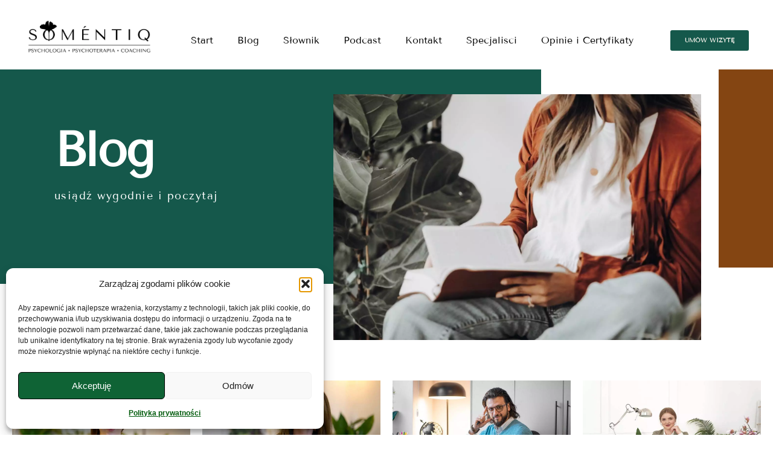

--- FILE ---
content_type: text/html; charset=UTF-8
request_url: https://somentiq.pl/blog/tag/absorpcja/
body_size: 25048
content:
<!DOCTYPE html>
<html lang="pl-PL">
<head>
	<meta charset="UTF-8">
		<link rel="dns-prefetch" href="https://optimizerwpc.b-cdn.net" /><link rel="preconnect" href="https://optimizerwpc.b-cdn.net"><link rel="preconnect" href="https://optimize-v2.b-cdn.net/"><link rel="dns-prefetch" href="//cdn.somentiq.pl" /><link rel="preconnect" href="https://cdn.somentiq.pl"><meta name='robots' content='index, follow, max-image-preview:large, max-snippet:-1, max-video-preview:-1' />

	
	<title>Archiwa absorpcja - SOMÉNTIQ – Psychologia, Psychoterapia, Coaching</title>
	<link rel="canonical" href="https://somentiq.pl/blog/tag/absorpcja/" />
	<meta property="og:locale" content="pl_PL" />
	<meta property="og:type" content="article" />
	<meta property="og:title" content="Archiwa absorpcja" />
	<meta property="og:url" content="https://somentiq.pl/blog/tag/absorpcja/" />
	<meta property="og:site_name" content="SOMÉNTIQ – Psychologia, Psychoterapia, Coaching" />
	<meta name="twitter:card" content="summary_large_image" />
	<script type="application/ld+json" class="yoast-schema-graph">{"@context":"https://schema.org","@graph":[{"@type":"CollectionPage","@id":"https://somentiq.pl/blog/tag/absorpcja/","url":"https://somentiq.pl/blog/tag/absorpcja/","name":"Archiwa absorpcja - SOMÉNTIQ – Psychologia, Psychoterapia, Coaching","isPartOf":{"@id":"https://somentiq.pl/#website"},"breadcrumb":{"@id":"https://somentiq.pl/blog/tag/absorpcja/#breadcrumb"},"inLanguage":"pl-PL"},{"@type":"BreadcrumbList","@id":"https://somentiq.pl/blog/tag/absorpcja/#breadcrumb","itemListElement":[{"@type":"ListItem","position":1,"name":"Strona główna","item":"https://somentiq.pl/"},{"@type":"ListItem","position":2,"name":"absorpcja"}]},{"@type":"WebSite","@id":"https://somentiq.pl/#website","url":"https://somentiq.pl/","name":"SOMÉNTIQ – Psychologia, Psychoterapia, Coaching","description":"SOMÉNTIQ – Psychologia, Psychoterapia, Coaching","publisher":{"@id":"https://somentiq.pl/#organization"},"potentialAction":[{"@type":"SearchAction","target":{"@type":"EntryPoint","urlTemplate":"https://somentiq.pl/?s={search_term_string}"},"query-input":{"@type":"PropertyValueSpecification","valueRequired":true,"valueName":"search_term_string"}}],"inLanguage":"pl-PL"},{"@type":"Organization","@id":"https://somentiq.pl/#organization","name":"SOMÉNTIQ – Psychologia, Psychoterapia, Coaching","url":"https://somentiq.pl/","logo":{"@type":"ImageObject","inLanguage":"pl-PL","@id":"https://somentiq.pl/#/schema/logo/image/","url":"https://somentiq.pl/wp-content/uploads/2023/03/SOMENTIQ_logo2-1.png","contentUrl":"https://somentiq.pl/wp-content/uploads/2023/03/SOMENTIQ_logo2-1.png","width":5906,"height":2050,"caption":"SOMÉNTIQ – Psychologia, Psychoterapia, Coaching"},"image":{"@id":"https://somentiq.pl/#/schema/logo/image/"},"sameAs":["https://facebook.com/somentiq","http://instagram.com/somentiq_mitraszewscy/"]}]}</script>
	


<link rel='dns-prefetch' href='//www.googletagmanager.com' />
<style id='wp-img-auto-sizes-contain-inline-css' type='text/css'>
img:is([sizes=auto i],[sizes^="auto," i]){contain-intrinsic-size:3000px 1500px}
/*# sourceURL=wp-img-auto-sizes-contain-inline-css */
</style>
<link rel='stylesheet' id='wp-block-library-css' href='https://cdn.somentiq.pl/m:0/a:https://somentiq.pl/wp-includes/css/dist/block-library/style.min.css?icv=7684ab' type='text/css' media='all' />
<style id='classic-theme-styles-inline-css' type='text/css'>
/*! This file is auto-generated */
.wp-block-button__link{color:#fff;background-color:#32373c;border-radius:9999px;box-shadow:none;text-decoration:none;padding:calc(.667em + 2px) calc(1.333em + 2px);font-size:1.125em}.wp-block-file__button{background:#32373c;color:#fff;text-decoration:none}
/*# sourceURL=/wp-includes/css/classic-themes.min.css */
</style>
<style id='global-styles-inline-css' type='text/css'>
:root{--wp--preset--aspect-ratio--square: 1;--wp--preset--aspect-ratio--4-3: 4/3;--wp--preset--aspect-ratio--3-4: 3/4;--wp--preset--aspect-ratio--3-2: 3/2;--wp--preset--aspect-ratio--2-3: 2/3;--wp--preset--aspect-ratio--16-9: 16/9;--wp--preset--aspect-ratio--9-16: 9/16;--wp--preset--color--black: #000000;--wp--preset--color--cyan-bluish-gray: #abb8c3;--wp--preset--color--white: #ffffff;--wp--preset--color--pale-pink: #f78da7;--wp--preset--color--vivid-red: #cf2e2e;--wp--preset--color--luminous-vivid-orange: #ff6900;--wp--preset--color--luminous-vivid-amber: #fcb900;--wp--preset--color--light-green-cyan: #7bdcb5;--wp--preset--color--vivid-green-cyan: #00d084;--wp--preset--color--pale-cyan-blue: #8ed1fc;--wp--preset--color--vivid-cyan-blue: #0693e3;--wp--preset--color--vivid-purple: #9b51e0;--wp--preset--gradient--vivid-cyan-blue-to-vivid-purple: linear-gradient(135deg,rgb(6,147,227) 0%,rgb(155,81,224) 100%);--wp--preset--gradient--light-green-cyan-to-vivid-green-cyan: linear-gradient(135deg,rgb(122,220,180) 0%,rgb(0,208,130) 100%);--wp--preset--gradient--luminous-vivid-amber-to-luminous-vivid-orange: linear-gradient(135deg,rgb(252,185,0) 0%,rgb(255,105,0) 100%);--wp--preset--gradient--luminous-vivid-orange-to-vivid-red: linear-gradient(135deg,rgb(255,105,0) 0%,rgb(207,46,46) 100%);--wp--preset--gradient--very-light-gray-to-cyan-bluish-gray: linear-gradient(135deg,rgb(238,238,238) 0%,rgb(169,184,195) 100%);--wp--preset--gradient--cool-to-warm-spectrum: linear-gradient(135deg,rgb(74,234,220) 0%,rgb(151,120,209) 20%,rgb(207,42,186) 40%,rgb(238,44,130) 60%,rgb(251,105,98) 80%,rgb(254,248,76) 100%);--wp--preset--gradient--blush-light-purple: linear-gradient(135deg,rgb(255,206,236) 0%,rgb(152,150,240) 100%);--wp--preset--gradient--blush-bordeaux: linear-gradient(135deg,rgb(254,205,165) 0%,rgb(254,45,45) 50%,rgb(107,0,62) 100%);--wp--preset--gradient--luminous-dusk: linear-gradient(135deg,rgb(255,203,112) 0%,rgb(199,81,192) 50%,rgb(65,88,208) 100%);--wp--preset--gradient--pale-ocean: linear-gradient(135deg,rgb(255,245,203) 0%,rgb(182,227,212) 50%,rgb(51,167,181) 100%);--wp--preset--gradient--electric-grass: linear-gradient(135deg,rgb(202,248,128) 0%,rgb(113,206,126) 100%);--wp--preset--gradient--midnight: linear-gradient(135deg,rgb(2,3,129) 0%,rgb(40,116,252) 100%);--wp--preset--font-size--small: 13px;--wp--preset--font-size--medium: 20px;--wp--preset--font-size--large: 36px;--wp--preset--font-size--x-large: 42px;--wp--preset--spacing--20: 0.44rem;--wp--preset--spacing--30: 0.67rem;--wp--preset--spacing--40: 1rem;--wp--preset--spacing--50: 1.5rem;--wp--preset--spacing--60: 2.25rem;--wp--preset--spacing--70: 3.38rem;--wp--preset--spacing--80: 5.06rem;--wp--preset--shadow--natural: 6px 6px 9px rgba(0, 0, 0, 0.2);--wp--preset--shadow--deep: 12px 12px 50px rgba(0, 0, 0, 0.4);--wp--preset--shadow--sharp: 6px 6px 0px rgba(0, 0, 0, 0.2);--wp--preset--shadow--outlined: 6px 6px 0px -3px rgb(255, 255, 255), 6px 6px rgb(0, 0, 0);--wp--preset--shadow--crisp: 6px 6px 0px rgb(0, 0, 0);}:where(.is-layout-flex){gap: 0.5em;}:where(.is-layout-grid){gap: 0.5em;}body .is-layout-flex{display: flex;}.is-layout-flex{flex-wrap: wrap;align-items: center;}.is-layout-flex > :is(*, div){margin: 0;}body .is-layout-grid{display: grid;}.is-layout-grid > :is(*, div){margin: 0;}:where(.wp-block-columns.is-layout-flex){gap: 2em;}:where(.wp-block-columns.is-layout-grid){gap: 2em;}:where(.wp-block-post-template.is-layout-flex){gap: 1.25em;}:where(.wp-block-post-template.is-layout-grid){gap: 1.25em;}.has-black-color{color: var(--wp--preset--color--black) !important;}.has-cyan-bluish-gray-color{color: var(--wp--preset--color--cyan-bluish-gray) !important;}.has-white-color{color: var(--wp--preset--color--white) !important;}.has-pale-pink-color{color: var(--wp--preset--color--pale-pink) !important;}.has-vivid-red-color{color: var(--wp--preset--color--vivid-red) !important;}.has-luminous-vivid-orange-color{color: var(--wp--preset--color--luminous-vivid-orange) !important;}.has-luminous-vivid-amber-color{color: var(--wp--preset--color--luminous-vivid-amber) !important;}.has-light-green-cyan-color{color: var(--wp--preset--color--light-green-cyan) !important;}.has-vivid-green-cyan-color{color: var(--wp--preset--color--vivid-green-cyan) !important;}.has-pale-cyan-blue-color{color: var(--wp--preset--color--pale-cyan-blue) !important;}.has-vivid-cyan-blue-color{color: var(--wp--preset--color--vivid-cyan-blue) !important;}.has-vivid-purple-color{color: var(--wp--preset--color--vivid-purple) !important;}.has-black-background-color{background-color: var(--wp--preset--color--black) !important;}.has-cyan-bluish-gray-background-color{background-color: var(--wp--preset--color--cyan-bluish-gray) !important;}.has-white-background-color{background-color: var(--wp--preset--color--white) !important;}.has-pale-pink-background-color{background-color: var(--wp--preset--color--pale-pink) !important;}.has-vivid-red-background-color{background-color: var(--wp--preset--color--vivid-red) !important;}.has-luminous-vivid-orange-background-color{background-color: var(--wp--preset--color--luminous-vivid-orange) !important;}.has-luminous-vivid-amber-background-color{background-color: var(--wp--preset--color--luminous-vivid-amber) !important;}.has-light-green-cyan-background-color{background-color: var(--wp--preset--color--light-green-cyan) !important;}.has-vivid-green-cyan-background-color{background-color: var(--wp--preset--color--vivid-green-cyan) !important;}.has-pale-cyan-blue-background-color{background-color: var(--wp--preset--color--pale-cyan-blue) !important;}.has-vivid-cyan-blue-background-color{background-color: var(--wp--preset--color--vivid-cyan-blue) !important;}.has-vivid-purple-background-color{background-color: var(--wp--preset--color--vivid-purple) !important;}.has-black-border-color{border-color: var(--wp--preset--color--black) !important;}.has-cyan-bluish-gray-border-color{border-color: var(--wp--preset--color--cyan-bluish-gray) !important;}.has-white-border-color{border-color: var(--wp--preset--color--white) !important;}.has-pale-pink-border-color{border-color: var(--wp--preset--color--pale-pink) !important;}.has-vivid-red-border-color{border-color: var(--wp--preset--color--vivid-red) !important;}.has-luminous-vivid-orange-border-color{border-color: var(--wp--preset--color--luminous-vivid-orange) !important;}.has-luminous-vivid-amber-border-color{border-color: var(--wp--preset--color--luminous-vivid-amber) !important;}.has-light-green-cyan-border-color{border-color: var(--wp--preset--color--light-green-cyan) !important;}.has-vivid-green-cyan-border-color{border-color: var(--wp--preset--color--vivid-green-cyan) !important;}.has-pale-cyan-blue-border-color{border-color: var(--wp--preset--color--pale-cyan-blue) !important;}.has-vivid-cyan-blue-border-color{border-color: var(--wp--preset--color--vivid-cyan-blue) !important;}.has-vivid-purple-border-color{border-color: var(--wp--preset--color--vivid-purple) !important;}.has-vivid-cyan-blue-to-vivid-purple-gradient-background{background: var(--wp--preset--gradient--vivid-cyan-blue-to-vivid-purple) !important;}.has-light-green-cyan-to-vivid-green-cyan-gradient-background{background: var(--wp--preset--gradient--light-green-cyan-to-vivid-green-cyan) !important;}.has-luminous-vivid-amber-to-luminous-vivid-orange-gradient-background{background: var(--wp--preset--gradient--luminous-vivid-amber-to-luminous-vivid-orange) !important;}.has-luminous-vivid-orange-to-vivid-red-gradient-background{background: var(--wp--preset--gradient--luminous-vivid-orange-to-vivid-red) !important;}.has-very-light-gray-to-cyan-bluish-gray-gradient-background{background: var(--wp--preset--gradient--very-light-gray-to-cyan-bluish-gray) !important;}.has-cool-to-warm-spectrum-gradient-background{background: var(--wp--preset--gradient--cool-to-warm-spectrum) !important;}.has-blush-light-purple-gradient-background{background: var(--wp--preset--gradient--blush-light-purple) !important;}.has-blush-bordeaux-gradient-background{background: var(--wp--preset--gradient--blush-bordeaux) !important;}.has-luminous-dusk-gradient-background{background: var(--wp--preset--gradient--luminous-dusk) !important;}.has-pale-ocean-gradient-background{background: var(--wp--preset--gradient--pale-ocean) !important;}.has-electric-grass-gradient-background{background: var(--wp--preset--gradient--electric-grass) !important;}.has-midnight-gradient-background{background: var(--wp--preset--gradient--midnight) !important;}.has-small-font-size{font-size: var(--wp--preset--font-size--small) !important;}.has-medium-font-size{font-size: var(--wp--preset--font-size--medium) !important;}.has-large-font-size{font-size: var(--wp--preset--font-size--large) !important;}.has-x-large-font-size{font-size: var(--wp--preset--font-size--x-large) !important;}
:where(.wp-block-post-template.is-layout-flex){gap: 1.25em;}:where(.wp-block-post-template.is-layout-grid){gap: 1.25em;}
:where(.wp-block-term-template.is-layout-flex){gap: 1.25em;}:where(.wp-block-term-template.is-layout-grid){gap: 1.25em;}
:where(.wp-block-columns.is-layout-flex){gap: 2em;}:where(.wp-block-columns.is-layout-grid){gap: 2em;}
:root :where(.wp-block-pullquote){font-size: 1.5em;line-height: 1.6;}
/*# sourceURL=global-styles-inline-css */
</style>
<link rel='stylesheet' id='cmplz-general-css' href='https://somentiq.pl/wp-content/plugins/complianz-gdpr/assets/css/cookieblocker.min.css?ver=1767363341' type='text/css' media='all' />
<link rel='stylesheet' id='hello-elementor-css' href='https://cdn.somentiq.pl/m:0/a:https://somentiq.pl/wp-content/themes/hello-elementor/style.min.css?icv=7684ab' type='text/css' media='all' />
<link rel='stylesheet' id='hello-elementor-theme-style-css' href='https://cdn.somentiq.pl/m:0/a:https://somentiq.pl/wp-content/themes/hello-elementor/theme.min.css?icv=7684ab' type='text/css' media='all' />
<link rel='stylesheet' id='elementor-frontend-css' href='https://cdn.somentiq.pl/m:0/a:https://somentiq.pl/wp-content/plugins/elementor/assets/css/frontend.min.css?icv=7684ab' type='text/css' media='all' />
<link rel='stylesheet' id='widget-heading-css' href='https://cdn.somentiq.pl/m:0/a:https://somentiq.pl/wp-content/plugins/elementor/assets/css/widget-heading.min.css?icv=7684ab' type='text/css' media='all' />
<link rel='stylesheet' id='widget-image-css' href='https://cdn.somentiq.pl/m:0/a:https://somentiq.pl/wp-content/plugins/elementor/assets/css/widget-image.min.css?icv=7684ab' type='text/css' media='all' />
<link rel='stylesheet' id='widget-spacer-css' href='https://cdn.somentiq.pl/m:0/a:https://somentiq.pl/wp-content/plugins/elementor/assets/css/widget-spacer.min.css?icv=7684ab' type='text/css' media='all' />
<link rel='stylesheet' id='widget-search-form-css' href='https://cdn.somentiq.pl/m:0/a:https://somentiq.pl/wp-content/plugins/elementor-pro/assets/css/widget-search-form.min.css?icv=7684ab' type='text/css' media='all' />
<link rel='preload' href='https://cdn.somentiq.pl/m:0/a:https://somentiq.pl/wp-content/plugins/elementor/assets/lib/font-awesome/css/fontawesome.min.css?icv=7684ab' as='style' media='all' onload="this.onload=null;this.rel='stylesheet'" />
<link rel='preload' href='https://cdn.somentiq.pl/m:0/a:https://somentiq.pl/wp-content/plugins/elementor/assets/lib/font-awesome/css/solid.min.css?icv=7684ab' as='style' media='all' onload="this.onload=null;this.rel='stylesheet'" />
<link rel='stylesheet' id='widget-nav-menu-css' href='https://cdn.somentiq.pl/m:0/a:https://somentiq.pl/wp-content/plugins/elementor-pro/assets/css/widget-nav-menu.min.css?icv=7684ab' type='text/css' media='all' />
<link rel='stylesheet' id='widget-posts-css' href='https://cdn.somentiq.pl/m:0/a:https://somentiq.pl/wp-content/plugins/elementor-pro/assets/css/widget-posts.min.css?icv=7684ab' type='text/css' media='all' />
<link rel='stylesheet' id='elementor-icons-css' href='https://cdn.somentiq.pl/m:0/a:https://somentiq.pl/wp-content/plugins/elementor/assets/lib/eicons/css/elementor-icons.min.css?icv=7684ab' type='text/css' media='all' />
<link rel='stylesheet' id='elementor-post-6-css' href='https://cdn.somentiq.pl/m:0/a:https://somentiq.pl/wp-content/uploads/elementor/css/post-6.css?icv=7684ab' type='text/css' media='all' />
<link rel='stylesheet' id='elementor-post-498-css' href='https://cdn.somentiq.pl/m:0/a:https://somentiq.pl/wp-content/uploads/elementor/css/post-498.css?icv=7684ab' type='text/css' media='all' />
<link rel='stylesheet' id='elementor-gf-local-tenorsans-css' href='https://somentiq.pl/wp-content/uploads/elementor/google-fonts/css/tenorsans.css?ver=1743025584' type='text/css' media='all' />
<link rel='stylesheet' id='elementor-gf-local-inter-css' href='https://somentiq.pl/wp-content/uploads/elementor/google-fonts/css/inter.css?ver=1743025589' type='text/css' media='all' />
<script type="text/javascript">var n489D_vars={"triggerDomEvent":"true", "delayOn":"false", "triggerElementor":"true", "linkPreload":"false", "excludeLink":["add-to-cart"]};</script><script type="text/placeholder" data-script-id="delayed-script-0"></script><style type="text/css">.wpc-bgLazy,.wpc-bgLazy>*{background-image:none!important;}</style><script type="text/placeholder" data-script-id="delayed-script-1"></script>
<script type="text/placeholder" data-script-id="delayed-script-2"></script>
<script type="text/placeholder" data-script-id="delayed-script-3"></script>
<script type="text/placeholder" data-script-id="delayed-script-4"></script>




<script type="text/placeholder" data-script-id="delayed-script-5"></script>
<script type="text/placeholder" data-script-id="delayed-script-6"></script>


<meta name="generator" content="Site Kit by Google 1.148.0" />			<style>.cmplz-hidden {
					display: none !important;
				}</style><meta name="generator" content="Elementor 3.34.0; settings: css_print_method-external, google_font-enabled, font_display-auto">
        
        <script type="text/placeholder" data-script-id="delayed-script-7"></script>
        
        			<style>
				.e-con.e-parent:nth-of-type(n+4):not(.e-lazyloaded):not(.e-no-lazyload),
				.e-con.e-parent:nth-of-type(n+4):not(.e-lazyloaded):not(.e-no-lazyload) * {
					background-image: none !important;
				}
				@media screen and (max-height: 1024px) {
					.e-con.e-parent:nth-of-type(n+3):not(.e-lazyloaded):not(.e-no-lazyload),
					.e-con.e-parent:nth-of-type(n+3):not(.e-lazyloaded):not(.e-no-lazyload) * {
						background-image: none !important;
					}
				}
				@media screen and (max-height: 640px) {
					.e-con.e-parent:nth-of-type(n+2):not(.e-lazyloaded):not(.e-no-lazyload),
					.e-con.e-parent:nth-of-type(n+2):not(.e-lazyloaded):not(.e-no-lazyload) * {
						background-image: none !important;
					}
				}
			</style>
			<link rel="icon" href="https://cdn.somentiq.pl/q:i/r:0/wp:1/w:1/u:https://somentiq.pl/wp-content/uploads/2022/08/cropped-618CAD23-2777-45C9-BFA9-944D8DB4D434-32x32.png" sizes="32x32" />
<link rel="icon" href="https://cdn.somentiq.pl/q:i/r:0/wp:1/w:1/u:https://somentiq.pl/wp-content/uploads/2022/08/cropped-618CAD23-2777-45C9-BFA9-944D8DB4D434-192x192.png" sizes="192x192" />
<link rel="apple-touch-icon" href="https://cdn.somentiq.pl/q:i/r:0/wp:1/w:1/u:https://somentiq.pl/wp-content/uploads/2022/08/cropped-618CAD23-2777-45C9-BFA9-944D8DB4D434-180x180.png" />
<meta name="msapplication-TileImage" content="https://cdn.somentiq.pl/q:i/r:0/wp:1/w:1/u:https://somentiq.pl/wp-content/uploads/2022/08/cropped-618CAD23-2777-45C9-BFA9-944D8DB4D434-270x270.png" />
	<meta name="viewport" content="width=device-width, initial-scale=1.0, viewport-fit=cover" /><style>.wpc-delay-elementor{display:none!important;}</style><style>.wpc-delay-elementor{display:none!important;}</style></head>
<body data-rsssl=1 class="archive tag tag-absorpcja tag-1334 wp-theme-hello-elementor elementor-page-498 elementor-default elementor-template-canvas elementor-kit-6">
			<div data-elementor-type="archive" data-elementor-id="498" class="elementor elementor-498 elementor-location-archive" data-elementor-post-type="elementor_library">
					<section class="elementor-section elementor-top-section elementor-element elementor-element-b2954cf elementor-section-boxed elementor-section-height-default elementor-section-height-default" data-id="b2954cf" data-element_type="section">
						<div class="elementor-container elementor-column-gap-default">
					<div class="elementor-column elementor-col-100 elementor-top-column elementor-element elementor-element-fe09cd0" data-id="fe09cd0" data-element_type="column">
			<div class="elementor-widget-wrap elementor-element-populated">
							</div>
		</div>
					</div>
		</section>
				<section class="elementor-section elementor-top-section elementor-element elementor-element-7537308 elementor-section-full_width elementor-hidden-desktop elementor-hidden-tablet elementor-section-height-default elementor-section-height-default" data-id="7537308" data-element_type="section">
						<div class="elementor-container elementor-column-gap-no">
					<div class="elementor-column elementor-col-100 elementor-top-column elementor-element elementor-element-aefbdb3" data-id="aefbdb3" data-element_type="column">
			<div class="elementor-widget-wrap elementor-element-populated">
						<div class="elementor-element elementor-element-736267a elementor-widget elementor-widget-template" data-id="736267a" data-element_type="widget" data-widget_type="template.default">
				<div class="elementor-widget-container">
							<div class="elementor-template">
					<div data-elementor-type="section" data-elementor-id="677" class="elementor elementor-677 elementor-location-archive" data-elementor-post-type="elementor_library">
					<section class="elementor-section elementor-top-section elementor-element elementor-element-67063f2b elementor-hidden-desktop elementor-hidden-tablet elementor-section-boxed elementor-section-height-default elementor-section-height-default" data-id="67063f2b" data-element_type="section">
						<div class="elementor-container elementor-column-gap-default">
					<div class="elementor-column elementor-col-100 elementor-top-column elementor-element elementor-element-394202ac" data-id="394202ac" data-element_type="column">
			<div class="elementor-widget-wrap elementor-element-populated">
						<div class="elementor-element elementor-element-24c39b42 elementor-widget elementor-widget-image" data-id="24c39b42" data-element_type="widget" data-widget_type="image.default">
				<div class="elementor-widget-container">
															<img src="https://cdn.somentiq.pl/q:i/r:0/wp:1/w:1/u:https://somentiq.pl/wp-content/uploads/2023/03/SOMENTIQ_logo2-1024x355.png" width="800" height="277" sizes="(max-width: 800px) 100vw, 800px" wpc-size="preserve" class="wps-ic-live-cdn wps-ic-logo wpc-excluded-adaptive attachment-large size-large wp-image-5100 wpc-excluded-adaptive wpc-lazy-skipped3" wpc-data="excluded-adaptive" fetchpriority="high" alt="" />															</div>
				</div>
				<div class="elementor-element elementor-element-6f22e6b8 elementor-mobile-align-justify elementor-widget elementor-widget-button" data-id="6f22e6b8" data-element_type="widget" data-widget_type="button.default">
				<div class="elementor-widget-container">
									<div class="elementor-button-wrapper">
					<a class="elementor-button elementor-button-link elementor-size-sm" href="#elementor-action%3Aaction%3Dpopup%3Aopen%26settings%3DeyJpZCI6IjYzNCIsInRvZ2dsZSI6ZmFsc2V9">
						<span class="elementor-button-content-wrapper">
									<span class="elementor-button-text">MENU</span>
					</span>
					</a>
				</div>
								</div>
				</div>
					</div>
		</div>
					</div>
		</section>
				</div>
				</div>
						</div>
				</div>
					</div>
		</div>
					</div>
		</section>
				<section class="elementor-section elementor-top-section elementor-element elementor-element-3208b4dd elementor-section-full_width elementor-hidden-tablet elementor-hidden-mobile elementor-section-height-default elementor-section-height-default" data-id="3208b4dd" data-element_type="section">
						<div class="elementor-container elementor-column-gap-no">
					<div class="elementor-column elementor-col-100 elementor-top-column elementor-element elementor-element-2f449f43" data-id="2f449f43" data-element_type="column">
			<div class="elementor-widget-wrap elementor-element-populated">
						<div class="elementor-element elementor-element-1c166972 elementor-widget elementor-widget-template" data-id="1c166972" data-element_type="widget" data-widget_type="template.default">
				<div class="elementor-widget-container">
							<div class="elementor-template">
					<div data-elementor-type="section" data-elementor-id="55" class="elementor elementor-55 elementor-location-archive" data-elementor-post-type="elementor_library">
					<section class="elementor-section elementor-top-section elementor-element elementor-element-6eaeaa67 elementor-section-full_width elementor-section-height-default elementor-section-height-default" data-id="6eaeaa67" data-element_type="section" data-settings="{&quot;background_background&quot;:&quot;classic&quot;,&quot;sticky&quot;:&quot;top&quot;,&quot;sticky_on&quot;:[&quot;desktop&quot;,&quot;tablet&quot;,&quot;mobile&quot;],&quot;sticky_offset&quot;:0,&quot;sticky_effects_offset&quot;:0,&quot;sticky_anchor_link_offset&quot;:0}">
						<div class="elementor-container elementor-column-gap-default">
					<div class="elementor-column elementor-col-33 elementor-top-column elementor-element elementor-element-6c6919d5" data-id="6c6919d5" data-element_type="column">
			<div class="elementor-widget-wrap elementor-element-populated">
						<div class="elementor-element elementor-element-5b664726 elementor-widget elementor-widget-image" data-id="5b664726" data-element_type="widget" data-widget_type="image.default">
				<div class="elementor-widget-container">
																<a href="https://somentiq.pl/">
							<img src="https://cdn.somentiq.pl/q:i/r:0/wp:1/w:1/u:https://somentiq.pl/wp-content/uploads/2023/03/SOMENTIQ_logo2.png" width="5906" height="2050" sizes="(max-width: 5906px) 100vw, 5906px" wpc-size="preserve" class="wps-ic-live-cdn wps-ic-logo wpc-excluded-adaptive attachment-full size-full wp-image-5100 wpc-excluded-adaptive wpc-lazy-skipped3" wpc-data="excluded-adaptive" fetchpriority="high" alt="" />								</a>
															</div>
				</div>
					</div>
		</div>
				<div class="elementor-column elementor-col-33 elementor-top-column elementor-element elementor-element-8c6e9a7" data-id="8c6e9a7" data-element_type="column">
			<div class="elementor-widget-wrap elementor-element-populated">
						<div class="elementor-element elementor-element-315a2442 elementor-nav-menu__align-end elementor-nav-menu--stretch elementor-nav-menu__text-align-center elementor-nav-menu--dropdown-mobile elementor-nav-menu--toggle elementor-nav-menu--burger elementor-widget elementor-widget-nav-menu" data-id="315a2442" data-element_type="widget" data-settings="{&quot;full_width&quot;:&quot;stretch&quot;,&quot;layout&quot;:&quot;horizontal&quot;,&quot;submenu_icon&quot;:{&quot;value&quot;:&quot;&lt;i class=\&quot;fas fa-caret-down\&quot; aria-hidden=\&quot;true\&quot;&gt;&lt;\/i&gt;&quot;,&quot;library&quot;:&quot;fa-solid&quot;},&quot;toggle&quot;:&quot;burger&quot;}" data-widget_type="nav-menu.default">
				<div class="elementor-widget-container">
								<nav aria-label="Menu" class="elementor-nav-menu--main elementor-nav-menu__container elementor-nav-menu--layout-horizontal e--pointer-underline e--animation-slide">
				<ul id="menu-1-315a2442" class="elementor-nav-menu"><li class="menu-item menu-item-type-post_type menu-item-object-page menu-item-home menu-item-86"><a href="https://somentiq.pl/" class="elementor-item">Start</a></li>
<li class="menu-item menu-item-type-post_type menu-item-object-page current_page_parent menu-item-523"><a href="https://somentiq.pl/blog/" class="elementor-item">Blog</a></li>
<li class="menu-item menu-item-type-custom menu-item-object-custom menu-item-1081"><a href="/slownik/" class="elementor-item">Słownik</a></li>
<li class="menu-item menu-item-type-post_type menu-item-object-page menu-item-6044"><a href="https://somentiq.pl/podcast/" class="elementor-item">Podcast</a></li>
<li class="menu-item menu-item-type-post_type menu-item-object-page menu-item-1851"><a href="https://somentiq.pl/kontakt/" class="elementor-item">Kontakt</a></li>
<li class="menu-item menu-item-type-post_type menu-item-object-page menu-item-4243"><a href="https://somentiq.pl/specjalisci/" class="elementor-item">Specjalisci</a></li>
<li class="menu-item menu-item-type-post_type menu-item-object-page menu-item-2634"><a href="https://somentiq.pl/opinie/" class="elementor-item">Opinie i Certyfikaty</a></li>
</ul>			</nav>
					<div class="elementor-menu-toggle" role="button" tabindex="0" aria-label="Menu Toggle" aria-expanded="false">
			<i aria-hidden="true" role="presentation" class="elementor-menu-toggle__icon--open eicon-menu-bar"></i><i aria-hidden="true" role="presentation" class="elementor-menu-toggle__icon--close eicon-close"></i>		</div>
					<nav class="elementor-nav-menu--dropdown elementor-nav-menu__container" aria-hidden="true">
				<ul id="menu-2-315a2442" class="elementor-nav-menu"><li class="menu-item menu-item-type-post_type menu-item-object-page menu-item-home menu-item-86"><a href="https://somentiq.pl/" class="elementor-item" tabindex="-1">Start</a></li>
<li class="menu-item menu-item-type-post_type menu-item-object-page current_page_parent menu-item-523"><a href="https://somentiq.pl/blog/" class="elementor-item" tabindex="-1">Blog</a></li>
<li class="menu-item menu-item-type-custom menu-item-object-custom menu-item-1081"><a href="/slownik/" class="elementor-item" tabindex="-1">Słownik</a></li>
<li class="menu-item menu-item-type-post_type menu-item-object-page menu-item-6044"><a href="https://somentiq.pl/podcast/" class="elementor-item" tabindex="-1">Podcast</a></li>
<li class="menu-item menu-item-type-post_type menu-item-object-page menu-item-1851"><a href="https://somentiq.pl/kontakt/" class="elementor-item" tabindex="-1">Kontakt</a></li>
<li class="menu-item menu-item-type-post_type menu-item-object-page menu-item-4243"><a href="https://somentiq.pl/specjalisci/" class="elementor-item" tabindex="-1">Specjalisci</a></li>
<li class="menu-item menu-item-type-post_type menu-item-object-page menu-item-2634"><a href="https://somentiq.pl/opinie/" class="elementor-item" tabindex="-1">Opinie i Certyfikaty</a></li>
</ul>			</nav>
						</div>
				</div>
					</div>
		</div>
				<div class="elementor-column elementor-col-33 elementor-top-column elementor-element elementor-element-2f6b9025" data-id="2f6b9025" data-element_type="column">
			<div class="elementor-widget-wrap elementor-element-populated">
						<div class="elementor-element elementor-element-53c1be69 elementor-align-center elementor-mobile-align-justify elementor-widget elementor-widget-button" data-id="53c1be69" data-element_type="widget" data-widget_type="button.default">
				<div class="elementor-widget-container">
									<div class="elementor-button-wrapper">
					<a class="elementor-button elementor-button-link elementor-size-sm" href="https://somentiq.pl/specjalisci">
						<span class="elementor-button-content-wrapper">
									<span class="elementor-button-text">UMÓW WIZYTĘ</span>
					</span>
					</a>
				</div>
								</div>
				</div>
					</div>
		</div>
					</div>
		</section>
				</div>
				</div>
						</div>
				</div>
					</div>
		</div>
					</div>
		</section>
				<section class="elementor-section elementor-top-section wpc-delay-elementor elementor-element elementor-element-2ca98b00 elementor-section-full_width elementor-section-height-min-height elementor-section-items-stretch elementor-section-content-bottom elementor-section-height-default" data-id="2ca98b00" data-element_type="section">
						<div class="elementor-container elementor-column-gap-no">
					<div class="elementor-column elementor-col-50 elementor-top-column elementor-element elementor-element-7d979d2d" data-id="7d979d2d" data-element_type="column" data-settings="{&quot;background_background&quot;:&quot;classic&quot;}">
			<div class="elementor-widget-wrap elementor-element-populated">
					<div class="wpc-delay-elementor elementor-background-overlay"></div>
						<div class="elementor-element elementor-element-fef98aa elementor-widget elementor-widget-heading" data-id="fef98aa" data-element_type="widget" data-widget_type="heading.default">
				<div class="elementor-widget-container">
					<h1 class="elementor-heading-title elementor-size-default">Blog</h1>				</div>
				</div>
				<div class="elementor-element elementor-element-7ad410f5 elementor-widget elementor-widget-heading" data-id="7ad410f5" data-element_type="widget" data-widget_type="heading.default">
				<div class="elementor-widget-container">
					<h6 class="elementor-heading-title elementor-size-default">usiądź wygodnie i poczytaj</h6>				</div>
				</div>
					</div>
		</div>
				<div class="elementor-column elementor-col-25 elementor-top-column elementor-element elementor-element-5a835a7f" data-id="5a835a7f" data-element_type="column">
			<div class="elementor-widget-wrap elementor-element-populated">
						<div class="elementor-element elementor-element-12ce95cd elementor-widget elementor-widget-image" data-id="12ce95cd" data-element_type="widget" data-widget_type="image.default">
				<div class="elementor-widget-container">
															<img srcset="https://cdn.somentiq.pl/q:i/r:0/wp:1/w:1500/u:https://somentiq.pl/wp-content/uploads/2022/07/KamilaMitraszewska_blog-1.jpg 1500w, https://cdn.somentiq.pl/q:i/r:1/wp:1/w:3000/u:https://somentiq.pl/wp-content/uploads/2022/07/KamilaMitraszewska_blog-1.jpg 3000w, https://cdn.somentiq.pl/q:i/r:0/wp:1/w:600/u:https://somentiq.pl/wp-content/uploads/2022/07/KamilaMitraszewska_blog-1-600x400.jpg 600w, https://cdn.somentiq.pl/q:i/r:1/wp:1/w:1200/u:https://somentiq.pl/wp-content/uploads/2022/07/KamilaMitraszewska_blog-1.jpg 1200w, https://cdn.somentiq.pl/q:i/r:0/wp:1/w:300/u:https://somentiq.pl/wp-content/uploads/2022/07/KamilaMitraszewska_blog-1-300x200.jpg 300w, https://cdn.somentiq.pl/q:i/r:1/wp:1/w:600/u:https://somentiq.pl/wp-content/uploads/2022/07/KamilaMitraszewska_blog-1.jpg 600w, https://cdn.somentiq.pl/q:i/r:0/wp:1/w:1024/u:https://somentiq.pl/wp-content/uploads/2022/07/KamilaMitraszewska_blog-1-1024x683.jpg 1024w, https://cdn.somentiq.pl/q:i/r:1/wp:1/w:2048/u:https://somentiq.pl/wp-content/uploads/2022/07/KamilaMitraszewska_blog-1.jpg 2048w, https://cdn.somentiq.pl/q:i/r:0/wp:1/w:768/u:https://somentiq.pl/wp-content/uploads/2022/07/KamilaMitraszewska_blog-1-768x512.jpg 768w, https://cdn.somentiq.pl/q:i/r:1/wp:1/w:1536/u:https://somentiq.pl/wp-content/uploads/2022/07/KamilaMitraszewska_blog-1.jpg 1536w, https://cdn.somentiq.pl/q:i/r:0/wp:1/w:480/u:https://somentiq.pl/wp-content/uploads/2022/07/KamilaMitraszewska_blog-1.jpg 480w, https://cdn.somentiq.pl/q:i/r:1/wp:1/w:960/u:https://somentiq.pl/wp-content/uploads/2022/07/KamilaMitraszewska_blog-1.jpg 480w" src="https://cdn.somentiq.pl/q:i/r:0/wp:1/w:1/u:https://somentiq.pl/wp-content/uploads/2022/07/KamilaMitraszewska_blog-1.jpg" width="1500" height="1000" sizes="(max-width: 1500px) 100vw, 1500px" wpc-size="preserve" class="wps-ic-live-cdn wpc-excluded-adaptive wpc-lazy-skipped1 attachment-full size-full wp-image-496 wpc-excluded-adaptive wpc-lazy-skipped3" wpc-data="excluded-adaptive" fetchpriority="high" alt="" />															</div>
				</div>
					</div>
		</div>
				<div class="elementor-column elementor-col-25 elementor-top-column elementor-element elementor-element-309df795" data-id="309df795" data-element_type="column" data-settings="{&quot;background_background&quot;:&quot;classic&quot;}">
			<div class="elementor-widget-wrap elementor-element-populated">
						<div class="elementor-element elementor-element-4d47876 elementor-widget-mobile__width-initial animated-slow elementor-widget-tablet__width-initial elementor-widget elementor-widget-spacer" data-id="4d47876" data-element_type="widget" data-settings="{&quot;_animation&quot;:&quot;none&quot;}" data-widget_type="spacer.default">
				<div class="elementor-widget-container">
							<div class="elementor-spacer">
			<div class="elementor-spacer-inner"></div>
		</div>
						</div>
				</div>
					</div>
		</div>
					</div>
		</section>
				<section class="elementor-section elementor-top-section wpc-delay-elementor elementor-element elementor-element-411ed11 elementor-section-full_width elementor-section-height-default elementor-section-height-default" data-id="411ed11" data-element_type="section">
						<div class="elementor-container elementor-column-gap-default">
					<div class="elementor-column elementor-col-100 elementor-top-column elementor-element elementor-element-e34c45a" data-id="e34c45a" data-element_type="column">
			<div class="elementor-widget-wrap elementor-element-populated">
						<div class="elementor-element elementor-element-0194ea5 elementor-widget elementor-widget-template" data-id="0194ea5" data-element_type="widget" data-widget_type="template.default">
				<div class="elementor-widget-container">
							<div class="elementor-template">
					<div data-elementor-type="section" data-elementor-id="9327" class="elementor elementor-9327 elementor-location-archive" data-elementor-post-type="elementor_library">
					<section class="elementor-section elementor-top-section wpc-delay-elementor elementor-element elementor-element-581c7e39 elementor-section-full_width elementor-section-height-default elementor-section-height-default" data-id="581c7e39" data-element_type="section">
						<div class="elementor-container elementor-column-gap-default">
					<div class="elementor-column elementor-col-25 elementor-top-column elementor-element elementor-element-58adc575" data-id="58adc575" data-element_type="column">
			<div class="elementor-widget-wrap elementor-element-populated">
						<div class="elementor-element elementor-element-1586fef9 elementor-widget elementor-widget-image" data-id="1586fef9" data-element_type="widget" data-widget_type="image.default">
				<div class="elementor-widget-container">
															<img srcset="https://cdn.somentiq.pl/q:i/r:0/wp:1/w:1024/u:https://somentiq.pl/wp-content/uploads/2025/06/Konstancja_Bubak_SOMENTIQ-1024x682.webp 1024w, https://cdn.somentiq.pl/q:i/r:1/wp:1/w:2048/u:https://somentiq.pl/wp-content/uploads/2025/06/Konstancja_Bubak_SOMENTIQ-1024x682.webp 2048w, https://cdn.somentiq.pl/q:i/r:0/wp:1/w:300/u:https://somentiq.pl/wp-content/uploads/2025/06/Konstancja_Bubak_SOMENTIQ-300x200.webp 300w, https://cdn.somentiq.pl/q:i/r:1/wp:1/w:600/u:https://somentiq.pl/wp-content/uploads/2025/06/Konstancja_Bubak_SOMENTIQ-1024x682.webp 600w, https://cdn.somentiq.pl/q:i/r:0/wp:1/w:768/u:https://somentiq.pl/wp-content/uploads/2025/06/Konstancja_Bubak_SOMENTIQ-768x512.webp 768w, https://cdn.somentiq.pl/q:i/r:1/wp:1/w:1536/u:https://somentiq.pl/wp-content/uploads/2025/06/Konstancja_Bubak_SOMENTIQ-1024x682.webp 1536w, https://cdn.somentiq.pl/q:i/r:0/wp:1/w:1536/u:https://somentiq.pl/wp-content/uploads/2025/06/Konstancja_Bubak_SOMENTIQ-1536x1024.webp 1536w, https://cdn.somentiq.pl/q:i/r:1/wp:1/w:3072/u:https://somentiq.pl/wp-content/uploads/2025/06/Konstancja_Bubak_SOMENTIQ-1024x682.webp 3072w, https://cdn.somentiq.pl/q:i/r:0/wp:1/w:600/u:https://somentiq.pl/wp-content/uploads/2025/06/Konstancja_Bubak_SOMENTIQ-600x400.webp 600w, https://cdn.somentiq.pl/q:i/r:1/wp:1/w:1200/u:https://somentiq.pl/wp-content/uploads/2025/06/Konstancja_Bubak_SOMENTIQ-1024x682.webp 1200w, https://cdn.somentiq.pl/q:i/r:0/wp:1/w:2000/u:https://somentiq.pl/wp-content/uploads/2025/06/Konstancja_Bubak_SOMENTIQ.webp 2000w, https://cdn.somentiq.pl/q:i/r:1/wp:1/w:4000/u:https://somentiq.pl/wp-content/uploads/2025/06/Konstancja_Bubak_SOMENTIQ-1024x682.webp 4000w, https://cdn.somentiq.pl/q:i/r:0/wp:1/w:480/u:https://somentiq.pl/wp-content/uploads/2025/06/Konstancja_Bubak_SOMENTIQ-1024x682.webp 480w, https://cdn.somentiq.pl/q:i/r:1/wp:1/w:960/u:https://somentiq.pl/wp-content/uploads/2025/06/Konstancja_Bubak_SOMENTIQ-1024x682.webp 480w" src="https://cdn.somentiq.pl/q:i/r:0/wp:1/w:1/u:https://somentiq.pl/wp-content/uploads/2025/06/Konstancja_Bubak_SOMENTIQ-1024x682.webp" width="800" height="533" alt="Konstancja Bubak Somentiq psycholog" sizes="(max-width: 800px) 100vw, 800px" wpc-size="preserve" class="wps-ic-live-cdn wpc-excluded-adaptive wpc-lazy-skipped1 attachment-large size-large wp-image-9376 wpc-excluded-adaptive wpc-lazy-skipped3" wpc-data="excluded-adaptive" fetchpriority="high" alt="Konstancja Bubak Somentiq psycholog" />															</div>
				</div>
				<div class="elementor-element elementor-element-21f2b784 elementor-widget elementor-widget-heading" data-id="21f2b784" data-element_type="widget" data-widget_type="heading.default">
				<div class="elementor-widget-container">
					<h2 class="elementor-heading-title elementor-size-default">KONSTANCJA BUBAK</h2>				</div>
				</div>
				<div class="elementor-element elementor-element-5e86822c elementor-widget elementor-widget-heading" data-id="5e86822c" data-element_type="widget" data-widget_type="heading.default">
				<div class="elementor-widget-container">
					<h2 class="elementor-heading-title elementor-size-default">psycholog, terapeuta</h2>				</div>
				</div>
				<div class="elementor-element elementor-element-6bcd7893 elementor-align-justify elementor-mobile-align-justify elementor-widget elementor-widget-button" data-id="6bcd7893" data-element_type="widget" data-widget_type="button.default">
				<div class="elementor-widget-container">
									<div class="elementor-button-wrapper">
					<a class="elementor-button elementor-button-link elementor-size-sm" href="https://www.znanylekarz.pl/konstancja-bubak/psycholog/wroclaw" target="_blank">
						<span class="elementor-button-content-wrapper">
									<span class="elementor-button-text">UMÓW WIZYTĘ</span>
					</span>
					</a>
				</div>
								</div>
				</div>
					</div>
		</div>
				<div class="elementor-column elementor-col-25 elementor-top-column elementor-element elementor-element-4c25e32b" data-id="4c25e32b" data-element_type="column">
			<div class="elementor-widget-wrap elementor-element-populated">
						<div class="elementor-element elementor-element-9d6244f elementor-widget elementor-widget-image" data-id="9d6244f" data-element_type="widget" data-widget_type="image.default">
				<div class="elementor-widget-container">
															<img loading="lazy" data-count="5" data-srcset="https://cdn.somentiq.pl/q:i/r:0/wp:1/w:1024/u:https://somentiq.pl/wp-content/uploads/2025/05/AnnaReczek1_1-1024x684.jpg 1024w, https://cdn.somentiq.pl/q:i/r:1/wp:1/w:2048/u:https://somentiq.pl/wp-content/uploads/2025/05/AnnaReczek1_1-1024x684.jpg 2048w, https://cdn.somentiq.pl/q:i/r:0/wp:1/w:300/u:https://somentiq.pl/wp-content/uploads/2025/05/AnnaReczek1_1-300x200.jpg 300w, https://cdn.somentiq.pl/q:i/r:1/wp:1/w:600/u:https://somentiq.pl/wp-content/uploads/2025/05/AnnaReczek1_1-1024x684.jpg 600w, https://cdn.somentiq.pl/q:i/r:0/wp:1/w:768/u:https://somentiq.pl/wp-content/uploads/2025/05/AnnaReczek1_1-768x513.jpg 768w, https://cdn.somentiq.pl/q:i/r:1/wp:1/w:1536/u:https://somentiq.pl/wp-content/uploads/2025/05/AnnaReczek1_1-1024x684.jpg 1536w, https://cdn.somentiq.pl/q:i/r:0/wp:1/w:1536/u:https://somentiq.pl/wp-content/uploads/2025/05/AnnaReczek1_1-1536x1026.jpg 1536w, https://cdn.somentiq.pl/q:i/r:1/wp:1/w:3072/u:https://somentiq.pl/wp-content/uploads/2025/05/AnnaReczek1_1-1024x684.jpg 3072w, https://cdn.somentiq.pl/q:i/r:0/wp:1/w:2048/u:https://somentiq.pl/wp-content/uploads/2025/05/AnnaReczek1_1-2048x1368.jpg 2048w, https://cdn.somentiq.pl/q:i/r:1/wp:1/w:4096/u:https://somentiq.pl/wp-content/uploads/2025/05/AnnaReczek1_1-1024x684.jpg 4096w, https://cdn.somentiq.pl/q:i/r:0/wp:1/w:600/u:https://somentiq.pl/wp-content/uploads/2025/05/AnnaReczek1_1-600x401.jpg 600w, https://cdn.somentiq.pl/q:i/r:1/wp:1/w:1200/u:https://somentiq.pl/wp-content/uploads/2025/05/AnnaReczek1_1-1024x684.jpg 1200w, https://cdn.somentiq.pl/q:i/r:0/wp:1/w:480/u:https://somentiq.pl/wp-content/uploads/2025/05/AnnaReczek1_1-1024x684.jpg 480w, https://cdn.somentiq.pl/q:i/r:1/wp:1/w:960/u:https://somentiq.pl/wp-content/uploads/2025/05/AnnaReczek1_1-1024x684.jpg 480w" src="[data-uri]" data-src="https://cdn.somentiq.pl/q:i/r:0/wp:1/w:1/u:https://somentiq.pl/wp-content/uploads/2025/05/AnnaReczek1_1-1024x684.jpg" width="800" height="534" alt="Anna Reczek psycholog" sizes="(max-width: 800px) 100vw, 800px" wpc-size="preserve" data-wpc-loaded="true" class="wps-ic-live-cdn wps-ic-lazy-image attachment-large size-large wp-image-9162" loading="lazy" alt="Anna Reczek psycholog" />															</div>
				</div>
				<div class="elementor-element elementor-element-242ee489 elementor-widget elementor-widget-heading" data-id="242ee489" data-element_type="widget" data-widget_type="heading.default">
				<div class="elementor-widget-container">
					<h2 class="elementor-heading-title elementor-size-default">ANNA RECZEK</h2>				</div>
				</div>
				<div class="elementor-element elementor-element-25281f83 elementor-widget elementor-widget-heading" data-id="25281f83" data-element_type="widget" data-widget_type="heading.default">
				<div class="elementor-widget-container">
					<h2 class="elementor-heading-title elementor-size-default">psycholog, terapeuta</h2>				</div>
				</div>
				<div class="elementor-element elementor-element-db70547 elementor-align-justify elementor-mobile-align-justify elementor-widget elementor-widget-button" data-id="db70547" data-element_type="widget" data-widget_type="button.default">
				<div class="elementor-widget-container">
									<div class="elementor-button-wrapper">
					<a class="elementor-button elementor-button-link elementor-size-sm" href="https://www.znanylekarz.pl/anna-reczek/psycholog/wroclaw" target="_blank">
						<span class="elementor-button-content-wrapper">
									<span class="elementor-button-text">UMÓW WIZYTĘ</span>
					</span>
					</a>
				</div>
								</div>
				</div>
					</div>
		</div>
				<div class="elementor-column elementor-col-25 elementor-top-column elementor-element elementor-element-4548a53c" data-id="4548a53c" data-element_type="column">
			<div class="elementor-widget-wrap elementor-element-populated">
						<div class="elementor-element elementor-element-39775fa7 elementor-widget elementor-widget-image" data-id="39775fa7" data-element_type="widget" data-widget_type="image.default">
				<div class="elementor-widget-container">
															<img loading="lazy" data-count="6" data-srcset="https://cdn.somentiq.pl/q:i/r:0/wp:1/w:1024/u:https://somentiq.pl/wp-content/uploads/2022/04/MarcelMitraszewski3-1024x683.jpg 1024w, https://cdn.somentiq.pl/q:i/r:1/wp:1/w:2048/u:https://somentiq.pl/wp-content/uploads/2022/04/MarcelMitraszewski3-1024x683.jpg 2048w, https://cdn.somentiq.pl/q:i/r:0/wp:1/w:600/u:https://somentiq.pl/wp-content/uploads/2022/04/MarcelMitraszewski3-scaled-600x400.jpg 600w, https://cdn.somentiq.pl/q:i/r:1/wp:1/w:1200/u:https://somentiq.pl/wp-content/uploads/2022/04/MarcelMitraszewski3-1024x683.jpg 1200w, https://cdn.somentiq.pl/q:i/r:0/wp:1/w:300/u:https://somentiq.pl/wp-content/uploads/2022/04/MarcelMitraszewski3-300x200.jpg 300w, https://cdn.somentiq.pl/q:i/r:1/wp:1/w:600/u:https://somentiq.pl/wp-content/uploads/2022/04/MarcelMitraszewski3-1024x683.jpg 600w, https://cdn.somentiq.pl/q:i/r:0/wp:1/w:768/u:https://somentiq.pl/wp-content/uploads/2022/04/MarcelMitraszewski3-768x512.jpg 768w, https://cdn.somentiq.pl/q:i/r:1/wp:1/w:1536/u:https://somentiq.pl/wp-content/uploads/2022/04/MarcelMitraszewski3-1024x683.jpg 1536w, https://cdn.somentiq.pl/q:i/r:0/wp:1/w:1536/u:https://somentiq.pl/wp-content/uploads/2022/04/MarcelMitraszewski3-1536x1024.jpg 1536w, https://cdn.somentiq.pl/q:i/r:1/wp:1/w:3072/u:https://somentiq.pl/wp-content/uploads/2022/04/MarcelMitraszewski3-1024x683.jpg 3072w, https://cdn.somentiq.pl/q:i/r:0/wp:1/w:2048/u:https://somentiq.pl/wp-content/uploads/2022/04/MarcelMitraszewski3-2048x1365.jpg 2048w, https://cdn.somentiq.pl/q:i/r:1/wp:1/w:4096/u:https://somentiq.pl/wp-content/uploads/2022/04/MarcelMitraszewski3-1024x683.jpg 4096w, https://cdn.somentiq.pl/q:i/r:0/wp:1/w:480/u:https://somentiq.pl/wp-content/uploads/2022/04/MarcelMitraszewski3-1024x683.jpg 480w, https://cdn.somentiq.pl/q:i/r:1/wp:1/w:960/u:https://somentiq.pl/wp-content/uploads/2022/04/MarcelMitraszewski3-1024x683.jpg 480w" src="[data-uri]" data-src="https://cdn.somentiq.pl/q:i/r:0/wp:1/w:1/u:https://somentiq.pl/wp-content/uploads/2022/04/MarcelMitraszewski3-1024x683.jpg" width="800" height="534" sizes="(max-width: 800px) 100vw, 800px" wpc-size="preserve" data-wpc-loaded="true" class="wps-ic-live-cdn wps-ic-lazy-image attachment-large size-large wp-image-335" loading="lazy" alt="" />															</div>
				</div>
				<div class="elementor-element elementor-element-76eb4cf9 elementor-widget elementor-widget-heading" data-id="76eb4cf9" data-element_type="widget" data-widget_type="heading.default">
				<div class="elementor-widget-container">
					<h2 class="elementor-heading-title elementor-size-default">MARCEL MITRASZEWSKI</h2>				</div>
				</div>
				<div class="elementor-element elementor-element-20b048cc elementor-widget elementor-widget-heading" data-id="20b048cc" data-element_type="widget" data-widget_type="heading.default">
				<div class="elementor-widget-container">
					<h2 class="elementor-heading-title elementor-size-default">psycholog, terapeuta, coach ICF</h2>				</div>
				</div>
				<div class="elementor-element elementor-element-473b108a elementor-align-justify elementor-mobile-align-justify elementor-widget elementor-widget-button" data-id="473b108a" data-element_type="widget" data-widget_type="button.default">
				<div class="elementor-widget-container">
									<div class="elementor-button-wrapper">
					<a class="elementor-button elementor-button-link elementor-size-sm" href="https://www.znanylekarz.pl/marcel-mitraszewski/psycholog-psychoterapeuta/wroclaw" target="_blank">
						<span class="elementor-button-content-wrapper">
									<span class="elementor-button-text">UMÓW WIZYTĘ</span>
					</span>
					</a>
				</div>
								</div>
				</div>
					</div>
		</div>
				<div class="elementor-column elementor-col-25 elementor-top-column elementor-element elementor-element-1562b07d" data-id="1562b07d" data-element_type="column">
			<div class="elementor-widget-wrap elementor-element-populated">
						<div class="elementor-element elementor-element-11d1308c elementor-widget elementor-widget-image" data-id="11d1308c" data-element_type="widget" data-widget_type="image.default">
				<div class="elementor-widget-container">
															<img loading="lazy" data-count="7" data-srcset="https://cdn.somentiq.pl/q:i/r:0/wp:1/w:1024/u:https://somentiq.pl/wp-content/uploads/2022/07/Kamila_Mitraszewska-1024x682.jpg 1024w, https://cdn.somentiq.pl/q:i/r:1/wp:1/w:2048/u:https://somentiq.pl/wp-content/uploads/2022/07/Kamila_Mitraszewska-1024x682.jpg 2048w, https://cdn.somentiq.pl/q:i/r:0/wp:1/w:600/u:https://somentiq.pl/wp-content/uploads/2022/07/Kamila_Mitraszewska-600x400.jpg 600w, https://cdn.somentiq.pl/q:i/r:1/wp:1/w:1200/u:https://somentiq.pl/wp-content/uploads/2022/07/Kamila_Mitraszewska-1024x682.jpg 1200w, https://cdn.somentiq.pl/q:i/r:0/wp:1/w:300/u:https://somentiq.pl/wp-content/uploads/2022/07/Kamila_Mitraszewska-300x200.jpg 300w, https://cdn.somentiq.pl/q:i/r:1/wp:1/w:600/u:https://somentiq.pl/wp-content/uploads/2022/07/Kamila_Mitraszewska-1024x682.jpg 600w, https://cdn.somentiq.pl/q:i/r:0/wp:1/w:768/u:https://somentiq.pl/wp-content/uploads/2022/07/Kamila_Mitraszewska-768x512.jpg 768w, https://cdn.somentiq.pl/q:i/r:1/wp:1/w:1536/u:https://somentiq.pl/wp-content/uploads/2022/07/Kamila_Mitraszewska-1024x682.jpg 1536w, https://cdn.somentiq.pl/q:i/r:0/wp:1/w:1536/u:https://somentiq.pl/wp-content/uploads/2022/07/Kamila_Mitraszewska-1536x1024.jpg 1536w, https://cdn.somentiq.pl/q:i/r:1/wp:1/w:3072/u:https://somentiq.pl/wp-content/uploads/2022/07/Kamila_Mitraszewska-1024x682.jpg 3072w, https://cdn.somentiq.pl/q:i/r:0/wp:1/w:2000/u:https://somentiq.pl/wp-content/uploads/2022/07/Kamila_Mitraszewska.jpg 2000w, https://cdn.somentiq.pl/q:i/r:1/wp:1/w:4000/u:https://somentiq.pl/wp-content/uploads/2022/07/Kamila_Mitraszewska-1024x682.jpg 4000w, https://cdn.somentiq.pl/q:i/r:0/wp:1/w:480/u:https://somentiq.pl/wp-content/uploads/2022/07/Kamila_Mitraszewska-1024x682.jpg 480w, https://cdn.somentiq.pl/q:i/r:1/wp:1/w:960/u:https://somentiq.pl/wp-content/uploads/2022/07/Kamila_Mitraszewska-1024x682.jpg 480w" src="[data-uri]" data-src="https://cdn.somentiq.pl/q:i/r:0/wp:1/w:1/u:https://somentiq.pl/wp-content/uploads/2022/07/Kamila_Mitraszewska-1024x682.jpg" width="800" height="533" sizes="(max-width: 800px) 100vw, 800px" wpc-size="preserve" data-wpc-loaded="true" class="wps-ic-live-cdn wps-ic-lazy-image attachment-large size-large wp-image-1407" loading="lazy" alt="" />															</div>
				</div>
				<div class="elementor-element elementor-element-22223e4d elementor-widget elementor-widget-heading" data-id="22223e4d" data-element_type="widget" data-widget_type="heading.default">
				<div class="elementor-widget-container">
					<h2 class="elementor-heading-title elementor-size-default">KAMILA MITRASZEWSKA</h2>				</div>
				</div>
				<div class="elementor-element elementor-element-5770581c elementor-widget elementor-widget-heading" data-id="5770581c" data-element_type="widget" data-widget_type="heading.default">
				<div class="elementor-widget-container">
					<h2 class="elementor-heading-title elementor-size-default">psycholog, terapeuta, coach ICF</h2>				</div>
				</div>
				<div class="elementor-element elementor-element-2f3ca60b elementor-align-justify elementor-mobile-align-justify elementor-widget elementor-widget-button" data-id="2f3ca60b" data-element_type="widget" data-widget_type="button.default">
				<div class="elementor-widget-container">
									<div class="elementor-button-wrapper">
					<a class="elementor-button elementor-button-link elementor-size-sm" href="https://www.znanylekarz.pl/kamila-mitraszewska/psycholog-psychoterapeuta/wroclaw" target="_blank">
						<span class="elementor-button-content-wrapper">
									<span class="elementor-button-text">UMÓW WIZYTĘ</span>
					</span>
					</a>
				</div>
								</div>
				</div>
					</div>
		</div>
					</div>
		</section>
				</div>
				</div>
						</div>
				</div>
					</div>
		</div>
					</div>
		</section>
				<section class="elementor-section elementor-top-section wpc-delay-elementor elementor-element elementor-element-74dbb03f elementor-section-full_width elementor-section-height-default elementor-section-height-default" data-id="74dbb03f" data-element_type="section">
							<div class="wpc-delay-elementor elementor-background-overlay"></div>
							<div class="elementor-container elementor-column-gap-no">
					<div class="elementor-column elementor-col-100 elementor-top-column elementor-element elementor-element-3b09d25b" data-id="3b09d25b" data-element_type="column">
			<div class="elementor-widget-wrap elementor-element-populated">
						<div class="elementor-element elementor-element-350822a elementor-search-form--skin-classic elementor-search-form--button-type-icon elementor-search-form--icon-search elementor-widget elementor-widget-global elementor-global-1107 elementor-widget-search-form" data-id="350822a" data-element_type="widget" data-settings="{&quot;skin&quot;:&quot;classic&quot;}" data-widget_type="search-form.default">
				<div class="elementor-widget-container">
							<search role="search">
			<form class="elementor-search-form" action="https://somentiq.pl" method="get">
												<div class="elementor-search-form__container">
					<label class="elementor-screen-only" for="elementor-search-form-350822a">Szukaj</label>

					
					<input id="elementor-search-form-350822a" placeholder="Szukaj" class="elementor-search-form__input" type="search" name="s" value="">
					
											<button class="elementor-search-form__submit" type="submit" aria-label="Szukaj">
															<i aria-hidden="true" class="fas fa-search"></i>													</button>
					
									</div>
			</form>
		</search>
						</div>
				</div>
				<div class="elementor-element elementor-element-867baeb elementor-widget elementor-widget-heading" data-id="867baeb" data-element_type="widget" data-widget_type="heading.default">
				<div class="elementor-widget-container">
					<h2 class="elementor-heading-title elementor-size-default">wyszukiwarka przeszukuje zarówno blog jak i słownik psychologiczny</h2>				</div>
				</div>
				<div class="elementor-element elementor-element-42e9b27 elementor-widget elementor-widget-heading" data-id="42e9b27" data-element_type="widget" data-widget_type="heading.default">
				<div class="elementor-widget-container">
					<h2 class="elementor-heading-title elementor-size-default">Wszystkich artykułów na naszym blogu: <span class="sbs-count-posts">262</span></h2>				</div>
				</div>
				<div class="elementor-element elementor-element-92e47db elementor-nav-menu__align-start elementor-nav-menu--dropdown-tablet elementor-nav-menu__text-align-aside elementor-nav-menu--toggle elementor-nav-menu--burger elementor-widget elementor-widget-nav-menu" data-id="92e47db" data-element_type="widget" data-settings="{&quot;layout&quot;:&quot;horizontal&quot;,&quot;submenu_icon&quot;:{&quot;value&quot;:&quot;&lt;i class=\&quot;fas fa-caret-down\&quot; aria-hidden=\&quot;true\&quot;&gt;&lt;\/i&gt;&quot;,&quot;library&quot;:&quot;fa-solid&quot;},&quot;toggle&quot;:&quot;burger&quot;}" data-widget_type="nav-menu.default">
				<div class="elementor-widget-container">
								<nav aria-label="Menu" class="elementor-nav-menu--main elementor-nav-menu__container elementor-nav-menu--layout-horizontal e--pointer-underline e--animation-fade">
				<ul id="menu-1-92e47db" class="elementor-nav-menu"><li class="menu-item menu-item-type-custom menu-item-object-custom menu-item-5968"><a href="https://somentiq.pl/blog/" class="elementor-item">Wszystkie</a></li>
<li class="menu-item menu-item-type-taxonomy menu-item-object-category menu-item-7136"><a href="https://somentiq.pl/blog/category/dla-pacjenta/" class="elementor-item">Dla Pacjenta</a></li>
<li class="menu-item menu-item-type-taxonomy menu-item-object-category menu-item-5963"><a href="https://somentiq.pl/blog/category/samopoczucie-motywacja/" class="elementor-item">Samopoczucie i motywacja</a></li>
<li class="menu-item menu-item-type-taxonomy menu-item-object-category menu-item-5965"><a href="https://somentiq.pl/blog/category/zaburzenia/" class="elementor-item">Zaburzenia</a></li>
<li class="menu-item menu-item-type-taxonomy menu-item-object-category menu-item-5958"><a href="https://somentiq.pl/blog/category/coaching/" class="elementor-item">Coaching</a></li>
<li class="menu-item menu-item-type-taxonomy menu-item-object-category menu-item-5960"><a href="https://somentiq.pl/blog/category/praca-biznes/" class="elementor-item">Praca i biznes</a></li>
<li class="menu-item menu-item-type-taxonomy menu-item-object-category menu-item-5959"><a href="https://somentiq.pl/blog/category/jedzenie/" class="elementor-item">Jedzenie</a></li>
<li class="menu-item menu-item-type-taxonomy menu-item-object-category menu-item-5962"><a href="https://somentiq.pl/blog/category/rodzice-dzieci/" class="elementor-item">Rodzice i dzieci</a></li>
<li class="menu-item menu-item-type-taxonomy menu-item-object-category menu-item-5964"><a href="https://somentiq.pl/blog/category/uzaleznienie/" class="elementor-item">Uzależenienie</a></li>
<li class="menu-item menu-item-type-taxonomy menu-item-object-category menu-item-5966"><a href="https://somentiq.pl/blog/category/zwiazek-rodzina/" class="elementor-item">Związek i rodzina</a></li>
<li class="menu-item menu-item-type-taxonomy menu-item-object-category menu-item-5961"><a href="https://somentiq.pl/blog/category/psychologia/" class="elementor-item">Psychologia</a></li>
</ul>			</nav>
					<div class="elementor-menu-toggle" role="button" tabindex="0" aria-label="Menu Toggle" aria-expanded="false">
			<i aria-hidden="true" role="presentation" class="elementor-menu-toggle__icon--open eicon-menu-bar"></i><i aria-hidden="true" role="presentation" class="elementor-menu-toggle__icon--close eicon-close"></i>		</div>
					<nav class="elementor-nav-menu--dropdown elementor-nav-menu__container" aria-hidden="true">
				<ul id="menu-2-92e47db" class="elementor-nav-menu"><li class="menu-item menu-item-type-custom menu-item-object-custom menu-item-5968"><a href="https://somentiq.pl/blog/" class="elementor-item" tabindex="-1">Wszystkie</a></li>
<li class="menu-item menu-item-type-taxonomy menu-item-object-category menu-item-7136"><a href="https://somentiq.pl/blog/category/dla-pacjenta/" class="elementor-item" tabindex="-1">Dla Pacjenta</a></li>
<li class="menu-item menu-item-type-taxonomy menu-item-object-category menu-item-5963"><a href="https://somentiq.pl/blog/category/samopoczucie-motywacja/" class="elementor-item" tabindex="-1">Samopoczucie i motywacja</a></li>
<li class="menu-item menu-item-type-taxonomy menu-item-object-category menu-item-5965"><a href="https://somentiq.pl/blog/category/zaburzenia/" class="elementor-item" tabindex="-1">Zaburzenia</a></li>
<li class="menu-item menu-item-type-taxonomy menu-item-object-category menu-item-5958"><a href="https://somentiq.pl/blog/category/coaching/" class="elementor-item" tabindex="-1">Coaching</a></li>
<li class="menu-item menu-item-type-taxonomy menu-item-object-category menu-item-5960"><a href="https://somentiq.pl/blog/category/praca-biznes/" class="elementor-item" tabindex="-1">Praca i biznes</a></li>
<li class="menu-item menu-item-type-taxonomy menu-item-object-category menu-item-5959"><a href="https://somentiq.pl/blog/category/jedzenie/" class="elementor-item" tabindex="-1">Jedzenie</a></li>
<li class="menu-item menu-item-type-taxonomy menu-item-object-category menu-item-5962"><a href="https://somentiq.pl/blog/category/rodzice-dzieci/" class="elementor-item" tabindex="-1">Rodzice i dzieci</a></li>
<li class="menu-item menu-item-type-taxonomy menu-item-object-category menu-item-5964"><a href="https://somentiq.pl/blog/category/uzaleznienie/" class="elementor-item" tabindex="-1">Uzależenienie</a></li>
<li class="menu-item menu-item-type-taxonomy menu-item-object-category menu-item-5966"><a href="https://somentiq.pl/blog/category/zwiazek-rodzina/" class="elementor-item" tabindex="-1">Związek i rodzina</a></li>
<li class="menu-item menu-item-type-taxonomy menu-item-object-category menu-item-5961"><a href="https://somentiq.pl/blog/category/psychologia/" class="elementor-item" tabindex="-1">Psychologia</a></li>
</ul>			</nav>
						</div>
				</div>
				<div class="elementor-element elementor-element-7ef70520 elementor-grid-tablet-1 elementor-grid-3 elementor-grid-mobile-1 elementor-posts--thumbnail-top elementor-posts__hover-gradient elementor-widget elementor-widget-posts" data-id="7ef70520" data-element_type="widget" data-settings="{&quot;cards_columns_tablet&quot;:&quot;1&quot;,&quot;cards_row_gap&quot;:{&quot;unit&quot;:&quot;px&quot;,&quot;size&quot;:&quot;70&quot;,&quot;sizes&quot;:[]},&quot;pagination_type&quot;:&quot;numbers_and_prev_next&quot;,&quot;cards_columns&quot;:&quot;3&quot;,&quot;cards_columns_mobile&quot;:&quot;1&quot;,&quot;cards_row_gap_tablet&quot;:{&quot;unit&quot;:&quot;px&quot;,&quot;size&quot;:&quot;&quot;,&quot;sizes&quot;:[]},&quot;cards_row_gap_mobile&quot;:{&quot;unit&quot;:&quot;px&quot;,&quot;size&quot;:&quot;&quot;,&quot;sizes&quot;:[]}}" data-widget_type="posts.cards">
				<div class="elementor-widget-container">
							<div class="elementor-posts-container elementor-posts elementor-posts--skin-cards elementor-grid" role="list">
				<article class="elementor-post elementor-grid-item post-9806 post type-post status-publish format-standard has-post-thumbnail hentry category-psychologia tag-aktywnosc-fizyczna tag-biologia tag-psychologia tag-teoria tag-terminy tag-zdrowie" role="listitem">
			<div class="elementor-post__card">
				<a class="elementor-post__thumbnail__link" href="https://somentiq.pl/blog/psychologia/aktywnosc-fizyczna-jak-regularne-cwiczenia-wplywaja-na-samopoczucie/" tabindex="-1" ><div class="elementor-post__thumbnail"><img loading="lazy" data-count="8" data-srcset="https://cdn.somentiq.pl/q:i/r:0/wp:1/w:1920/u:https://somentiq.pl/wp-content/uploads/2026/01/Projekt-bez-nazwy-13.jpg 1920w, https://cdn.somentiq.pl/q:i/r:1/wp:1/w:3840/u:https://somentiq.pl/wp-content/uploads/2026/01/Projekt-bez-nazwy-13.jpg 3840w, https://cdn.somentiq.pl/q:i/r:0/wp:1/w:300/u:https://somentiq.pl/wp-content/uploads/2026/01/Projekt-bez-nazwy-13-300x169.jpg 300w, https://cdn.somentiq.pl/q:i/r:1/wp:1/w:600/u:https://somentiq.pl/wp-content/uploads/2026/01/Projekt-bez-nazwy-13.jpg 600w, https://cdn.somentiq.pl/q:i/r:0/wp:1/w:1024/u:https://somentiq.pl/wp-content/uploads/2026/01/Projekt-bez-nazwy-13-1024x576.jpg 1024w, https://cdn.somentiq.pl/q:i/r:1/wp:1/w:2048/u:https://somentiq.pl/wp-content/uploads/2026/01/Projekt-bez-nazwy-13.jpg 2048w, https://cdn.somentiq.pl/q:i/r:0/wp:1/w:768/u:https://somentiq.pl/wp-content/uploads/2026/01/Projekt-bez-nazwy-13-768x432.jpg 768w, https://cdn.somentiq.pl/q:i/r:1/wp:1/w:1536/u:https://somentiq.pl/wp-content/uploads/2026/01/Projekt-bez-nazwy-13.jpg 1536w, https://cdn.somentiq.pl/q:i/r:0/wp:1/w:1536/u:https://somentiq.pl/wp-content/uploads/2026/01/Projekt-bez-nazwy-13-1536x864.jpg 1536w, https://cdn.somentiq.pl/q:i/r:1/wp:1/w:3072/u:https://somentiq.pl/wp-content/uploads/2026/01/Projekt-bez-nazwy-13.jpg 3072w, https://cdn.somentiq.pl/q:i/r:0/wp:1/w:480/u:https://somentiq.pl/wp-content/uploads/2026/01/Projekt-bez-nazwy-13.jpg 480w, https://cdn.somentiq.pl/q:i/r:1/wp:1/w:960/u:https://somentiq.pl/wp-content/uploads/2026/01/Projekt-bez-nazwy-13.jpg 480w" src="[data-uri]" data-src="https://cdn.somentiq.pl/q:i/r:0/wp:1/w:1/u:https://somentiq.pl/wp-content/uploads/2026/01/Projekt-bez-nazwy-13.jpg" width="1920" height="1080" alt="Zdjęcie podglądowe tematu artykułu jakim jest aktywność fizyczna" sizes="(max-width: 1920px) 100vw, 1920px" wpc-size="preserve" data-wpc-loaded="true" class="wps-ic-live-cdn wps-ic-lazy-image attachment-full size-full wp-image-9807" loading="lazy" alt="Zdjęcie podglądowe tematu artykułu jakim jest aktywność fizyczna" /></div></a>
				<div class="elementor-post__badge">Psychologia</div>
				<div class="elementor-post__text">
				<h4 class="elementor-post__title">
			<a href="https://somentiq.pl/blog/psychologia/aktywnosc-fizyczna-jak-regularne-cwiczenia-wplywaja-na-samopoczucie/" >
				Aktywność fizyczna &#8211; jak ćwiczenia wpływają na samopoczucie?			</a>
		</h4>
				<div class="elementor-post__excerpt">
			<p>Wpływ ruchu na zdrowie psychiczne W świecie zdominowanym przez siedzący tryb życia i nieustanny szum informacyjny często szukamy ukojenia w skomplikowanych rozwiązaniach. W nowatorskich suplementach,</p>
		</div>
		
		<a class="elementor-post__read-more" href="https://somentiq.pl/blog/psychologia/aktywnosc-fizyczna-jak-regularne-cwiczenia-wplywaja-na-samopoczucie/" aria-label="Read more about Aktywność fizyczna &#8211; jak ćwiczenia wpływają na samopoczucie?" tabindex="-1" >
			Czytaj dalej		</a>

				</div>
					</div>
		</article>
				<article class="elementor-post elementor-grid-item post-9797 post type-post status-publish format-standard has-post-thumbnail hentry category-psychologia tag-psychologia tag-psychologia-spoleczna tag-temperament tag-teoria tag-zachowanie" role="listitem">
			<div class="elementor-post__card">
				<a class="elementor-post__thumbnail__link" href="https://somentiq.pl/blog/psychologia/temperament-jak-go-rozumiec-2/" tabindex="-1" ><div class="elementor-post__thumbnail"><img loading="lazy" data-count="9" data-srcset="https://cdn.somentiq.pl/q:i/r:0/wp:1/w:1920/u:https://somentiq.pl/wp-content/uploads/2026/01/Projekt-bez-nazwy-19.jpg 1920w, https://cdn.somentiq.pl/q:i/r:1/wp:1/w:3840/u:https://somentiq.pl/wp-content/uploads/2026/01/Projekt-bez-nazwy-19.jpg 3840w, https://cdn.somentiq.pl/q:i/r:0/wp:1/w:300/u:https://somentiq.pl/wp-content/uploads/2026/01/Projekt-bez-nazwy-19-300x169.jpg 300w, https://cdn.somentiq.pl/q:i/r:1/wp:1/w:600/u:https://somentiq.pl/wp-content/uploads/2026/01/Projekt-bez-nazwy-19.jpg 600w, https://cdn.somentiq.pl/q:i/r:0/wp:1/w:1024/u:https://somentiq.pl/wp-content/uploads/2026/01/Projekt-bez-nazwy-19-1024x576.jpg 1024w, https://cdn.somentiq.pl/q:i/r:1/wp:1/w:2048/u:https://somentiq.pl/wp-content/uploads/2026/01/Projekt-bez-nazwy-19.jpg 2048w, https://cdn.somentiq.pl/q:i/r:0/wp:1/w:768/u:https://somentiq.pl/wp-content/uploads/2026/01/Projekt-bez-nazwy-19-768x432.jpg 768w, https://cdn.somentiq.pl/q:i/r:1/wp:1/w:1536/u:https://somentiq.pl/wp-content/uploads/2026/01/Projekt-bez-nazwy-19.jpg 1536w, https://cdn.somentiq.pl/q:i/r:0/wp:1/w:1536/u:https://somentiq.pl/wp-content/uploads/2026/01/Projekt-bez-nazwy-19-1536x864.jpg 1536w, https://cdn.somentiq.pl/q:i/r:1/wp:1/w:3072/u:https://somentiq.pl/wp-content/uploads/2026/01/Projekt-bez-nazwy-19.jpg 3072w, https://cdn.somentiq.pl/q:i/r:0/wp:1/w:480/u:https://somentiq.pl/wp-content/uploads/2026/01/Projekt-bez-nazwy-19.jpg 480w, https://cdn.somentiq.pl/q:i/r:1/wp:1/w:960/u:https://somentiq.pl/wp-content/uploads/2026/01/Projekt-bez-nazwy-19.jpg 480w" src="[data-uri]" data-src="https://cdn.somentiq.pl/q:i/r:0/wp:1/w:1/u:https://somentiq.pl/wp-content/uploads/2026/01/Projekt-bez-nazwy-19.jpg" width="1920" height="1080" alt="zdjęcie podglądowe tematu artykułu jakim jest temperament" sizes="(max-width: 1920px) 100vw, 1920px" wpc-size="preserve" data-wpc-loaded="true" class="wps-ic-live-cdn wps-ic-lazy-image attachment-full size-full wp-image-9798" loading="lazy" alt="zdjęcie podglądowe tematu artykułu jakim jest temperament" /></div></a>
				<div class="elementor-post__badge">Psychologia</div>
				<div class="elementor-post__text">
				<h4 class="elementor-post__title">
			<a href="https://somentiq.pl/blog/psychologia/temperament-jak-go-rozumiec-2/" >
				Temperament &#8211; jak go rozumieć?			</a>
		</h4>
				<div class="elementor-post__excerpt">
			<p>Temperament &#8211; fundament osobowości Czy zastanawiałeś się kiedyś, dlaczego niektóre dzieci od pierwszych chwil życia są spokojne i pogodne, podczas gdy inne reagują głośnym płaczem</p>
		</div>
		
		<a class="elementor-post__read-more" href="https://somentiq.pl/blog/psychologia/temperament-jak-go-rozumiec-2/" aria-label="Read more about Temperament &#8211; jak go rozumieć?" tabindex="-1" >
			Czytaj dalej		</a>

				</div>
					</div>
		</article>
				<article class="elementor-post elementor-grid-item post-9756 post type-post status-publish format-standard has-post-thumbnail hentry category-psychologia tag-badania tag-biologia tag-emocje tag-fizjologia tag-neuropsychologia tag-psychologia tag-sen tag-teoria tag-terminy tag-zachowanie" role="listitem">
			<div class="elementor-post__card">
				<a class="elementor-post__thumbnail__link" href="https://somentiq.pl/blog/psychologia/sen-fundament-dobrostanu-psychicznego/" tabindex="-1" ><div class="elementor-post__thumbnail"><img loading="lazy" data-count="10" data-srcset="https://cdn.somentiq.pl/q:i/r:0/wp:1/w:1920/u:https://somentiq.pl/wp-content/uploads/2026/01/Projekt-bez-nazwy-18.jpg 1920w, https://cdn.somentiq.pl/q:i/r:1/wp:1/w:3840/u:https://somentiq.pl/wp-content/uploads/2026/01/Projekt-bez-nazwy-18.jpg 3840w, https://cdn.somentiq.pl/q:i/r:0/wp:1/w:300/u:https://somentiq.pl/wp-content/uploads/2026/01/Projekt-bez-nazwy-18-300x169.jpg 300w, https://cdn.somentiq.pl/q:i/r:1/wp:1/w:600/u:https://somentiq.pl/wp-content/uploads/2026/01/Projekt-bez-nazwy-18.jpg 600w, https://cdn.somentiq.pl/q:i/r:0/wp:1/w:1024/u:https://somentiq.pl/wp-content/uploads/2026/01/Projekt-bez-nazwy-18-1024x576.jpg 1024w, https://cdn.somentiq.pl/q:i/r:1/wp:1/w:2048/u:https://somentiq.pl/wp-content/uploads/2026/01/Projekt-bez-nazwy-18.jpg 2048w, https://cdn.somentiq.pl/q:i/r:0/wp:1/w:768/u:https://somentiq.pl/wp-content/uploads/2026/01/Projekt-bez-nazwy-18-768x432.jpg 768w, https://cdn.somentiq.pl/q:i/r:1/wp:1/w:1536/u:https://somentiq.pl/wp-content/uploads/2026/01/Projekt-bez-nazwy-18.jpg 1536w, https://cdn.somentiq.pl/q:i/r:0/wp:1/w:1536/u:https://somentiq.pl/wp-content/uploads/2026/01/Projekt-bez-nazwy-18-1536x864.jpg 1536w, https://cdn.somentiq.pl/q:i/r:1/wp:1/w:3072/u:https://somentiq.pl/wp-content/uploads/2026/01/Projekt-bez-nazwy-18.jpg 3072w, https://cdn.somentiq.pl/q:i/r:0/wp:1/w:480/u:https://somentiq.pl/wp-content/uploads/2026/01/Projekt-bez-nazwy-18.jpg 480w, https://cdn.somentiq.pl/q:i/r:1/wp:1/w:960/u:https://somentiq.pl/wp-content/uploads/2026/01/Projekt-bez-nazwy-18.jpg 480w" src="[data-uri]" data-src="https://cdn.somentiq.pl/q:i/r:0/wp:1/w:1/u:https://somentiq.pl/wp-content/uploads/2026/01/Projekt-bez-nazwy-18.jpg" width="1920" height="1080" alt="zdjęcie podglądowe tematu artykułu jakim jest sen" sizes="(max-width: 1920px) 100vw, 1920px" wpc-size="preserve" data-wpc-loaded="true" class="wps-ic-live-cdn wps-ic-lazy-image attachment-full size-full wp-image-9757" loading="lazy" alt="zdjęcie podglądowe tematu artykułu jakim jest sen" /></div></a>
				<div class="elementor-post__badge">Psychologia</div>
				<div class="elementor-post__text">
				<h4 class="elementor-post__title">
			<a href="https://somentiq.pl/blog/psychologia/sen-fundament-dobrostanu-psychicznego/" >
				Sen &#8211; fundament dobrostanu psychicznego			</a>
		</h4>
				<div class="elementor-post__excerpt">
			<p>Znaczenie snu dla zdrowia psychicznego W dzisiejszym, pędzącym świecie, sen często traktowany jest jak luksus, na który nie możemy sobie pozwolić, lub zbędny dodatek do</p>
		</div>
		
		<a class="elementor-post__read-more" href="https://somentiq.pl/blog/psychologia/sen-fundament-dobrostanu-psychicznego/" aria-label="Read more about Sen &#8211; fundament dobrostanu psychicznego" tabindex="-1" >
			Czytaj dalej		</a>

				</div>
					</div>
		</article>
				<article class="elementor-post elementor-grid-item post-9742 post type-post status-publish format-standard has-post-thumbnail hentry category-psychologia tag-emocje tag-halas tag-podstawy tag-psychologia tag-teoria tag-terminy tag-zachowanie tag-zdrowie" role="listitem">
			<div class="elementor-post__card">
				<a class="elementor-post__thumbnail__link" href="https://somentiq.pl/blog/psychologia/halas-wplyw-na-nasze-zdrowie-psychiczne/" tabindex="-1" ><div class="elementor-post__thumbnail"><img loading="lazy" data-count="11" data-srcset="https://cdn.somentiq.pl/q:i/r:0/wp:1/w:1920/u:https://somentiq.pl/wp-content/uploads/2025/12/Projekt-bez-nazwy-17.jpg 1920w, https://cdn.somentiq.pl/q:i/r:1/wp:1/w:3840/u:https://somentiq.pl/wp-content/uploads/2025/12/Projekt-bez-nazwy-17.jpg 3840w, https://cdn.somentiq.pl/q:i/r:0/wp:1/w:300/u:https://somentiq.pl/wp-content/uploads/2025/12/Projekt-bez-nazwy-17-300x169.jpg 300w, https://cdn.somentiq.pl/q:i/r:1/wp:1/w:600/u:https://somentiq.pl/wp-content/uploads/2025/12/Projekt-bez-nazwy-17.jpg 600w, https://cdn.somentiq.pl/q:i/r:0/wp:1/w:1024/u:https://somentiq.pl/wp-content/uploads/2025/12/Projekt-bez-nazwy-17-1024x576.jpg 1024w, https://cdn.somentiq.pl/q:i/r:1/wp:1/w:2048/u:https://somentiq.pl/wp-content/uploads/2025/12/Projekt-bez-nazwy-17.jpg 2048w, https://cdn.somentiq.pl/q:i/r:0/wp:1/w:768/u:https://somentiq.pl/wp-content/uploads/2025/12/Projekt-bez-nazwy-17-768x432.jpg 768w, https://cdn.somentiq.pl/q:i/r:1/wp:1/w:1536/u:https://somentiq.pl/wp-content/uploads/2025/12/Projekt-bez-nazwy-17.jpg 1536w, https://cdn.somentiq.pl/q:i/r:0/wp:1/w:1536/u:https://somentiq.pl/wp-content/uploads/2025/12/Projekt-bez-nazwy-17-1536x864.jpg 1536w, https://cdn.somentiq.pl/q:i/r:1/wp:1/w:3072/u:https://somentiq.pl/wp-content/uploads/2025/12/Projekt-bez-nazwy-17.jpg 3072w, https://cdn.somentiq.pl/q:i/r:0/wp:1/w:480/u:https://somentiq.pl/wp-content/uploads/2025/12/Projekt-bez-nazwy-17.jpg 480w, https://cdn.somentiq.pl/q:i/r:1/wp:1/w:960/u:https://somentiq.pl/wp-content/uploads/2025/12/Projekt-bez-nazwy-17.jpg 480w" src="[data-uri]" data-src="https://cdn.somentiq.pl/q:i/r:0/wp:1/w:1/u:https://somentiq.pl/wp-content/uploads/2025/12/Projekt-bez-nazwy-17.jpg" width="1920" height="1080" alt="zdjęcie podglądowe tematu artykułu jakim jest hałas" sizes="(max-width: 1920px) 100vw, 1920px" wpc-size="preserve" data-wpc-loaded="true" class="wps-ic-live-cdn wps-ic-lazy-image attachment-full size-full wp-image-9743" loading="lazy" alt="zdjęcie podglądowe tematu artykułu jakim jest hałas" /></div></a>
				<div class="elementor-post__badge">Psychologia</div>
				<div class="elementor-post__text">
				<h4 class="elementor-post__title">
			<a href="https://somentiq.pl/blog/psychologia/halas-wplyw-na-nasze-zdrowie-psychiczne/" >
				Hałas &#8211; wpływ na nasze zdrowie psychiczne			</a>
		</h4>
				<div class="elementor-post__excerpt">
			<p>Hałas &#8211; złodziej spokoju W dzisiejszym, pędzącym świecie, cisza stała się towarem luksusowym. Od momentu, gdy budzik wyrywa nas ze snu, aż do chwili, gdy</p>
		</div>
		
		<a class="elementor-post__read-more" href="https://somentiq.pl/blog/psychologia/halas-wplyw-na-nasze-zdrowie-psychiczne/" aria-label="Read more about Hałas &#8211; wpływ na nasze zdrowie psychiczne" tabindex="-1" >
			Czytaj dalej		</a>

				</div>
					</div>
		</article>
				<article class="elementor-post elementor-grid-item post-9735 post type-post status-publish format-standard has-post-thumbnail hentry category-psychologia tag-cbt tag-emocje tag-psychoterapia tag-ptsd tag-terapia tag-terminy tag-trauma tag-zachowanie" role="listitem">
			<div class="elementor-post__card">
				<a class="elementor-post__thumbnail__link" href="https://somentiq.pl/blog/psychologia/trauma-jak-wplywa-na-nasza-psychike/" tabindex="-1" ><div class="elementor-post__thumbnail"><img loading="lazy" data-count="12" data-srcset="https://cdn.somentiq.pl/q:i/r:0/wp:1/w:1920/u:https://somentiq.pl/wp-content/uploads/2025/12/Projekt-bez-nazwy-16.jpg 1920w, https://cdn.somentiq.pl/q:i/r:1/wp:1/w:3840/u:https://somentiq.pl/wp-content/uploads/2025/12/Projekt-bez-nazwy-16.jpg 3840w, https://cdn.somentiq.pl/q:i/r:0/wp:1/w:300/u:https://somentiq.pl/wp-content/uploads/2025/12/Projekt-bez-nazwy-16-300x169.jpg 300w, https://cdn.somentiq.pl/q:i/r:1/wp:1/w:600/u:https://somentiq.pl/wp-content/uploads/2025/12/Projekt-bez-nazwy-16.jpg 600w, https://cdn.somentiq.pl/q:i/r:0/wp:1/w:1024/u:https://somentiq.pl/wp-content/uploads/2025/12/Projekt-bez-nazwy-16-1024x576.jpg 1024w, https://cdn.somentiq.pl/q:i/r:1/wp:1/w:2048/u:https://somentiq.pl/wp-content/uploads/2025/12/Projekt-bez-nazwy-16.jpg 2048w, https://cdn.somentiq.pl/q:i/r:0/wp:1/w:768/u:https://somentiq.pl/wp-content/uploads/2025/12/Projekt-bez-nazwy-16-768x432.jpg 768w, https://cdn.somentiq.pl/q:i/r:1/wp:1/w:1536/u:https://somentiq.pl/wp-content/uploads/2025/12/Projekt-bez-nazwy-16.jpg 1536w, https://cdn.somentiq.pl/q:i/r:0/wp:1/w:1536/u:https://somentiq.pl/wp-content/uploads/2025/12/Projekt-bez-nazwy-16-1536x864.jpg 1536w, https://cdn.somentiq.pl/q:i/r:1/wp:1/w:3072/u:https://somentiq.pl/wp-content/uploads/2025/12/Projekt-bez-nazwy-16.jpg 3072w, https://cdn.somentiq.pl/q:i/r:0/wp:1/w:600/u:https://somentiq.pl/wp-content/uploads/2025/12/Projekt-bez-nazwy-16-600x338.jpg 600w, https://cdn.somentiq.pl/q:i/r:1/wp:1/w:1200/u:https://somentiq.pl/wp-content/uploads/2025/12/Projekt-bez-nazwy-16.jpg 1200w, https://cdn.somentiq.pl/q:i/r:0/wp:1/w:480/u:https://somentiq.pl/wp-content/uploads/2025/12/Projekt-bez-nazwy-16.jpg 480w, https://cdn.somentiq.pl/q:i/r:1/wp:1/w:960/u:https://somentiq.pl/wp-content/uploads/2025/12/Projekt-bez-nazwy-16.jpg 480w" src="[data-uri]" data-src="https://cdn.somentiq.pl/q:i/r:0/wp:1/w:1/u:https://somentiq.pl/wp-content/uploads/2025/12/Projekt-bez-nazwy-16.jpg" width="1920" height="1080" alt="zdjęcie podglądowe tematu artykułu jakim jest trauma" sizes="(max-width: 1920px) 100vw, 1920px" wpc-size="preserve" data-wpc-loaded="true" class="wps-ic-live-cdn wps-ic-lazy-image attachment-full size-full wp-image-9736" loading="lazy" alt="zdjęcie podglądowe tematu artykułu jakim jest trauma" /></div></a>
				<div class="elementor-post__badge">Psychologia</div>
				<div class="elementor-post__text">
				<h4 class="elementor-post__title">
			<a href="https://somentiq.pl/blog/psychologia/trauma-jak-wplywa-na-nasza-psychike/" >
				Trauma &#8211; jak wpływa na naszą psychikę?			</a>
		</h4>
				<div class="elementor-post__excerpt">
			<p>Zrozumieć niewidzialne rany Trauma to słowo, które w ostatnich latach przeniknęło do głównego nurtu debaty publicznej. Słyszymy o niej w kontekście wielkich katastrof, ale też</p>
		</div>
		
		<a class="elementor-post__read-more" href="https://somentiq.pl/blog/psychologia/trauma-jak-wplywa-na-nasza-psychike/" aria-label="Read more about Trauma &#8211; jak wpływa na naszą psychikę?" tabindex="-1" >
			Czytaj dalej		</a>

				</div>
					</div>
		</article>
				<article class="elementor-post elementor-grid-item post-9729 post type-post status-publish format-standard has-post-thumbnail hentry category-praca-biznes tag-emocje tag-finanse tag-niepewnosc tag-praca tag-zarzadzanie" role="listitem">
			<div class="elementor-post__card">
				<a class="elementor-post__thumbnail__link" href="https://somentiq.pl/blog/praca-biznes/finanse-a-stres/" tabindex="-1" ><div class="elementor-post__thumbnail"><img loading="lazy" data-count="13" data-srcset="https://cdn.somentiq.pl/q:i/r:0/wp:1/w:1920/u:https://somentiq.pl/wp-content/uploads/2025/12/Projekt-bez-nazwy-15.jpg 1920w, https://cdn.somentiq.pl/q:i/r:1/wp:1/w:3840/u:https://somentiq.pl/wp-content/uploads/2025/12/Projekt-bez-nazwy-15.jpg 3840w, https://cdn.somentiq.pl/q:i/r:0/wp:1/w:300/u:https://somentiq.pl/wp-content/uploads/2025/12/Projekt-bez-nazwy-15-300x169.jpg 300w, https://cdn.somentiq.pl/q:i/r:1/wp:1/w:600/u:https://somentiq.pl/wp-content/uploads/2025/12/Projekt-bez-nazwy-15.jpg 600w, https://cdn.somentiq.pl/q:i/r:0/wp:1/w:1024/u:https://somentiq.pl/wp-content/uploads/2025/12/Projekt-bez-nazwy-15-1024x576.jpg 1024w, https://cdn.somentiq.pl/q:i/r:1/wp:1/w:2048/u:https://somentiq.pl/wp-content/uploads/2025/12/Projekt-bez-nazwy-15.jpg 2048w, https://cdn.somentiq.pl/q:i/r:0/wp:1/w:768/u:https://somentiq.pl/wp-content/uploads/2025/12/Projekt-bez-nazwy-15-768x432.jpg 768w, https://cdn.somentiq.pl/q:i/r:1/wp:1/w:1536/u:https://somentiq.pl/wp-content/uploads/2025/12/Projekt-bez-nazwy-15.jpg 1536w, https://cdn.somentiq.pl/q:i/r:0/wp:1/w:1536/u:https://somentiq.pl/wp-content/uploads/2025/12/Projekt-bez-nazwy-15-1536x864.jpg 1536w, https://cdn.somentiq.pl/q:i/r:1/wp:1/w:3072/u:https://somentiq.pl/wp-content/uploads/2025/12/Projekt-bez-nazwy-15.jpg 3072w, https://cdn.somentiq.pl/q:i/r:0/wp:1/w:600/u:https://somentiq.pl/wp-content/uploads/2025/12/Projekt-bez-nazwy-15-600x338.jpg 600w, https://cdn.somentiq.pl/q:i/r:1/wp:1/w:1200/u:https://somentiq.pl/wp-content/uploads/2025/12/Projekt-bez-nazwy-15.jpg 1200w, https://cdn.somentiq.pl/q:i/r:0/wp:1/w:480/u:https://somentiq.pl/wp-content/uploads/2025/12/Projekt-bez-nazwy-15.jpg 480w, https://cdn.somentiq.pl/q:i/r:1/wp:1/w:960/u:https://somentiq.pl/wp-content/uploads/2025/12/Projekt-bez-nazwy-15.jpg 480w" src="[data-uri]" data-src="https://cdn.somentiq.pl/q:i/r:0/wp:1/w:1/u:https://somentiq.pl/wp-content/uploads/2025/12/Projekt-bez-nazwy-15.jpg" width="1920" height="1080" alt="zdjęcie podglądowe tematu artykułu jakim są finanse" sizes="(max-width: 1920px) 100vw, 1920px" wpc-size="preserve" data-wpc-loaded="true" class="wps-ic-live-cdn wps-ic-lazy-image attachment-full size-full wp-image-9730" loading="lazy" alt="zdjęcie podglądowe tematu artykułu jakim są finanse" /></div></a>
				<div class="elementor-post__badge">Praca i biznes</div>
				<div class="elementor-post__text">
				<h4 class="elementor-post__title">
			<a href="https://somentiq.pl/blog/praca-biznes/finanse-a-stres/" >
				Finanse a stres			</a>
		</h4>
				<div class="elementor-post__excerpt">
			<p>Jak niepewność finansowa wpływa na nasze samopoczucie? Niepewność finansowa to stan, który, choć bywa naturalną częścią życia, w dzisiejszym świecie przybrał na sile. Rosnące koszty</p>
		</div>
		
		<a class="elementor-post__read-more" href="https://somentiq.pl/blog/praca-biznes/finanse-a-stres/" aria-label="Read more about Finanse a stres" tabindex="-1" >
			Czytaj dalej		</a>

				</div>
					</div>
		</article>
				<article class="elementor-post elementor-grid-item post-9722 post type-post status-publish format-standard has-post-thumbnail hentry category-praca-biznes tag-biznes tag-emocje tag-presja tag-psychologia" role="listitem">
			<div class="elementor-post__card">
				<a class="elementor-post__thumbnail__link" href="https://somentiq.pl/blog/praca-biznes/presja-i-oczekiwania-w-srodowisku-pracy/" tabindex="-1" ><div class="elementor-post__thumbnail"><img loading="lazy" data-count="14" data-srcset="https://cdn.somentiq.pl/q:i/r:0/wp:1/w:1920/u:https://somentiq.pl/wp-content/uploads/2025/12/Projekt-bez-nazwy-3.png 1920w, https://cdn.somentiq.pl/q:i/r:1/wp:1/w:3840/u:https://somentiq.pl/wp-content/uploads/2025/12/Projekt-bez-nazwy-3.png 3840w, https://cdn.somentiq.pl/q:i/r:0/wp:1/w:300/u:https://somentiq.pl/wp-content/uploads/2025/12/Projekt-bez-nazwy-3-300x169.png 300w, https://cdn.somentiq.pl/q:i/r:1/wp:1/w:600/u:https://somentiq.pl/wp-content/uploads/2025/12/Projekt-bez-nazwy-3.png 600w, https://cdn.somentiq.pl/q:i/r:0/wp:1/w:1024/u:https://somentiq.pl/wp-content/uploads/2025/12/Projekt-bez-nazwy-3-1024x576.png 1024w, https://cdn.somentiq.pl/q:i/r:1/wp:1/w:2048/u:https://somentiq.pl/wp-content/uploads/2025/12/Projekt-bez-nazwy-3.png 2048w, https://cdn.somentiq.pl/q:i/r:0/wp:1/w:768/u:https://somentiq.pl/wp-content/uploads/2025/12/Projekt-bez-nazwy-3-768x432.png 768w, https://cdn.somentiq.pl/q:i/r:1/wp:1/w:1536/u:https://somentiq.pl/wp-content/uploads/2025/12/Projekt-bez-nazwy-3.png 1536w, https://cdn.somentiq.pl/q:i/r:0/wp:1/w:1536/u:https://somentiq.pl/wp-content/uploads/2025/12/Projekt-bez-nazwy-3-1536x864.png 1536w, https://cdn.somentiq.pl/q:i/r:1/wp:1/w:3072/u:https://somentiq.pl/wp-content/uploads/2025/12/Projekt-bez-nazwy-3.png 3072w, https://cdn.somentiq.pl/q:i/r:0/wp:1/w:600/u:https://somentiq.pl/wp-content/uploads/2025/12/Projekt-bez-nazwy-3-600x338.png 600w, https://cdn.somentiq.pl/q:i/r:1/wp:1/w:1200/u:https://somentiq.pl/wp-content/uploads/2025/12/Projekt-bez-nazwy-3.png 1200w, https://cdn.somentiq.pl/q:i/r:0/wp:1/w:480/u:https://somentiq.pl/wp-content/uploads/2025/12/Projekt-bez-nazwy-3.png 480w, https://cdn.somentiq.pl/q:i/r:1/wp:1/w:960/u:https://somentiq.pl/wp-content/uploads/2025/12/Projekt-bez-nazwy-3.png 480w" src="[data-uri]" data-src="https://cdn.somentiq.pl/q:i/r:0/wp:1/w:1/u:https://somentiq.pl/wp-content/uploads/2025/12/Projekt-bez-nazwy-3.png" width="1920" height="1080" alt="zdjęcie podglądowe tematu artykułu jakim jest presja" sizes="(max-width: 1920px) 100vw, 1920px" wpc-size="preserve" data-wpc-loaded="true" class="wps-ic-live-cdn wps-ic-lazy-image attachment-full size-full wp-image-9725" loading="lazy" alt="zdjęcie podglądowe tematu artykułu jakim jest presja" /></div></a>
				<div class="elementor-post__badge">Praca i biznes</div>
				<div class="elementor-post__text">
				<h4 class="elementor-post__title">
			<a href="https://somentiq.pl/blog/praca-biznes/presja-i-oczekiwania-w-srodowisku-pracy/" >
				Presja i oczekiwania w środowisku pracy			</a>
		</h4>
				<div class="elementor-post__excerpt">
			<p>Słowem wstępu Środowisko pracy, w szczególności w dynamicznie zmieniającej się gospodarce, często staje się areną intensywnych zmagań z presją i rosnącymi oczekiwaniami. Z psychologicznego punktu</p>
		</div>
		
		<a class="elementor-post__read-more" href="https://somentiq.pl/blog/praca-biznes/presja-i-oczekiwania-w-srodowisku-pracy/" aria-label="Read more about Presja i oczekiwania w środowisku pracy" tabindex="-1" >
			Czytaj dalej		</a>

				</div>
					</div>
		</article>
				<article class="elementor-post elementor-grid-item post-9714 post type-post status-publish format-standard has-post-thumbnail hentry category-psychologia tag-biologia tag-lek tag-neuronauka tag-psychologia tag-zaburzenia-lekowe" role="listitem">
			<div class="elementor-post__card">
				<a class="elementor-post__thumbnail__link" href="https://somentiq.pl/blog/psychologia/zaburzenia-lekowe-z-punktu-widzenia-neuronauki/" tabindex="-1" ><div class="elementor-post__thumbnail"><img loading="lazy" data-count="15" data-srcset="https://cdn.somentiq.pl/q:i/r:0/wp:1/w:1920/u:https://somentiq.pl/wp-content/uploads/2025/12/Projekt-bez-nazwy-13.jpg 1920w, https://cdn.somentiq.pl/q:i/r:1/wp:1/w:3840/u:https://somentiq.pl/wp-content/uploads/2025/12/Projekt-bez-nazwy-13.jpg 3840w, https://cdn.somentiq.pl/q:i/r:0/wp:1/w:300/u:https://somentiq.pl/wp-content/uploads/2025/12/Projekt-bez-nazwy-13-300x169.jpg 300w, https://cdn.somentiq.pl/q:i/r:1/wp:1/w:600/u:https://somentiq.pl/wp-content/uploads/2025/12/Projekt-bez-nazwy-13.jpg 600w, https://cdn.somentiq.pl/q:i/r:0/wp:1/w:1024/u:https://somentiq.pl/wp-content/uploads/2025/12/Projekt-bez-nazwy-13-1024x576.jpg 1024w, https://cdn.somentiq.pl/q:i/r:1/wp:1/w:2048/u:https://somentiq.pl/wp-content/uploads/2025/12/Projekt-bez-nazwy-13.jpg 2048w, https://cdn.somentiq.pl/q:i/r:0/wp:1/w:768/u:https://somentiq.pl/wp-content/uploads/2025/12/Projekt-bez-nazwy-13-768x432.jpg 768w, https://cdn.somentiq.pl/q:i/r:1/wp:1/w:1536/u:https://somentiq.pl/wp-content/uploads/2025/12/Projekt-bez-nazwy-13.jpg 1536w, https://cdn.somentiq.pl/q:i/r:0/wp:1/w:1536/u:https://somentiq.pl/wp-content/uploads/2025/12/Projekt-bez-nazwy-13-1536x864.jpg 1536w, https://cdn.somentiq.pl/q:i/r:1/wp:1/w:3072/u:https://somentiq.pl/wp-content/uploads/2025/12/Projekt-bez-nazwy-13.jpg 3072w, https://cdn.somentiq.pl/q:i/r:0/wp:1/w:600/u:https://somentiq.pl/wp-content/uploads/2025/12/Projekt-bez-nazwy-13-600x338.jpg 600w, https://cdn.somentiq.pl/q:i/r:1/wp:1/w:1200/u:https://somentiq.pl/wp-content/uploads/2025/12/Projekt-bez-nazwy-13.jpg 1200w, https://cdn.somentiq.pl/q:i/r:0/wp:1/w:480/u:https://somentiq.pl/wp-content/uploads/2025/12/Projekt-bez-nazwy-13.jpg 480w, https://cdn.somentiq.pl/q:i/r:1/wp:1/w:960/u:https://somentiq.pl/wp-content/uploads/2025/12/Projekt-bez-nazwy-13.jpg 480w" src="[data-uri]" data-src="https://cdn.somentiq.pl/q:i/r:0/wp:1/w:1/u:https://somentiq.pl/wp-content/uploads/2025/12/Projekt-bez-nazwy-13.jpg" width="1920" height="1080" alt="zdjęcie podglądowe tematu artykułu jakim są zaburzenia lękowe" sizes="(max-width: 1920px) 100vw, 1920px" wpc-size="preserve" data-wpc-loaded="true" class="wps-ic-live-cdn wps-ic-lazy-image attachment-full size-full wp-image-9715" loading="lazy" alt="zdjęcie podglądowe tematu artykułu jakim są zaburzenia lękowe" /></div></a>
				<div class="elementor-post__badge">Psychologia</div>
				<div class="elementor-post__text">
				<h4 class="elementor-post__title">
			<a href="https://somentiq.pl/blog/psychologia/zaburzenia-lekowe-z-punktu-widzenia-neuronauki/" >
				Zaburzenia lękowe z punktu widzenia neuronauki			</a>
		</h4>
				<div class="elementor-post__excerpt">
			<p>Czym jest lęk i dlaczego staje się problemem? Lęk jest naturalną, ewolucyjnie ukształtowaną emocją, która pełni kluczową rolę w naszym przetrwaniu. Jest jak wewnętrzny system</p>
		</div>
		
		<a class="elementor-post__read-more" href="https://somentiq.pl/blog/psychologia/zaburzenia-lekowe-z-punktu-widzenia-neuronauki/" aria-label="Read more about Zaburzenia lękowe z punktu widzenia neuronauki" tabindex="-1" >
			Czytaj dalej		</a>

				</div>
					</div>
		</article>
				<article class="elementor-post elementor-grid-item post-9703 post type-post status-publish format-standard has-post-thumbnail hentry category-psychologia tag-behawioryzm tag-podstawy tag-psychologia tag-teoria tag-terminy tag-uwaznosc tag-zachowanie" role="listitem">
			<div class="elementor-post__card">
				<a class="elementor-post__thumbnail__link" href="https://somentiq.pl/blog/psychologia/dialog-wewnetrzny-jak-prowadzic-go-w-zdrowy-sposob/" tabindex="-1" ><div class="elementor-post__thumbnail"><img loading="lazy" data-count="16" data-srcset="https://cdn.somentiq.pl/q:i/r:0/wp:1/w:1920/u:https://somentiq.pl/wp-content/uploads/2025/11/Projekt-bez-nazwy-12.jpg 1920w, https://cdn.somentiq.pl/q:i/r:1/wp:1/w:3840/u:https://somentiq.pl/wp-content/uploads/2025/11/Projekt-bez-nazwy-12.jpg 3840w, https://cdn.somentiq.pl/q:i/r:0/wp:1/w:300/u:https://somentiq.pl/wp-content/uploads/2025/11/Projekt-bez-nazwy-12-300x169.jpg 300w, https://cdn.somentiq.pl/q:i/r:1/wp:1/w:600/u:https://somentiq.pl/wp-content/uploads/2025/11/Projekt-bez-nazwy-12.jpg 600w, https://cdn.somentiq.pl/q:i/r:0/wp:1/w:1024/u:https://somentiq.pl/wp-content/uploads/2025/11/Projekt-bez-nazwy-12-1024x576.jpg 1024w, https://cdn.somentiq.pl/q:i/r:1/wp:1/w:2048/u:https://somentiq.pl/wp-content/uploads/2025/11/Projekt-bez-nazwy-12.jpg 2048w, https://cdn.somentiq.pl/q:i/r:0/wp:1/w:768/u:https://somentiq.pl/wp-content/uploads/2025/11/Projekt-bez-nazwy-12-768x432.jpg 768w, https://cdn.somentiq.pl/q:i/r:1/wp:1/w:1536/u:https://somentiq.pl/wp-content/uploads/2025/11/Projekt-bez-nazwy-12.jpg 1536w, https://cdn.somentiq.pl/q:i/r:0/wp:1/w:1536/u:https://somentiq.pl/wp-content/uploads/2025/11/Projekt-bez-nazwy-12-1536x864.jpg 1536w, https://cdn.somentiq.pl/q:i/r:1/wp:1/w:3072/u:https://somentiq.pl/wp-content/uploads/2025/11/Projekt-bez-nazwy-12.jpg 3072w, https://cdn.somentiq.pl/q:i/r:0/wp:1/w:600/u:https://somentiq.pl/wp-content/uploads/2025/11/Projekt-bez-nazwy-12-600x338.jpg 600w, https://cdn.somentiq.pl/q:i/r:1/wp:1/w:1200/u:https://somentiq.pl/wp-content/uploads/2025/11/Projekt-bez-nazwy-12.jpg 1200w, https://cdn.somentiq.pl/q:i/r:0/wp:1/w:480/u:https://somentiq.pl/wp-content/uploads/2025/11/Projekt-bez-nazwy-12.jpg 480w, https://cdn.somentiq.pl/q:i/r:1/wp:1/w:960/u:https://somentiq.pl/wp-content/uploads/2025/11/Projekt-bez-nazwy-12.jpg 480w" src="[data-uri]" data-src="https://cdn.somentiq.pl/q:i/r:0/wp:1/w:1/u:https://somentiq.pl/wp-content/uploads/2025/11/Projekt-bez-nazwy-12.jpg" width="1920" height="1080" alt="zdjęcie podglądowe tematu artykułu jakim jest dialog" sizes="(max-width: 1920px) 100vw, 1920px" wpc-size="preserve" data-wpc-loaded="true" class="wps-ic-live-cdn wps-ic-lazy-image attachment-full size-full wp-image-9705" loading="lazy" alt="zdjęcie podglądowe tematu artykułu jakim jest dialog" /></div></a>
				<div class="elementor-post__badge">Psychologia</div>
				<div class="elementor-post__text">
				<h4 class="elementor-post__title">
			<a href="https://somentiq.pl/blog/psychologia/dialog-wewnetrzny-jak-prowadzic-go-w-zdrowy-sposob/" >
				Dialog wewnętrzny &#8211; jak prowadzić go w zdrowy sposób?			</a>
		</h4>
				<div class="elementor-post__excerpt">
			<p>Jak prowadzić zdrowy dialog wewnętrzny? Czy zdajesz sobie sprawę, że prowadzisz nieustanną rozmowę – taką, która dzieje się tylko w Twojej głowie? Ten cichy, nieustanny</p>
		</div>
		
		<a class="elementor-post__read-more" href="https://somentiq.pl/blog/psychologia/dialog-wewnetrzny-jak-prowadzic-go-w-zdrowy-sposob/" aria-label="Read more about Dialog wewnętrzny &#8211; jak prowadzić go w zdrowy sposób?" tabindex="-1" >
			Czytaj dalej		</a>

				</div>
					</div>
		</article>
				</div>
		
				<div class="e-load-more-anchor" data-page="1" data-max-page="30" data-next-page="https://somentiq.pl/blog/tag/absorpcja/page/2/"></div>
				<nav class="elementor-pagination" aria-label="Paginacja">
			<span class="page-numbers prev">&laquo;</span>
<span aria-current="page" class="page-numbers current"><span class="elementor-screen-only">Strona</span>1</span>
<a class="page-numbers" href="https://somentiq.pl/blog/tag/absorpcja/page/2/"><span class="elementor-screen-only">Strona</span>2</a>
<a class="page-numbers" href="https://somentiq.pl/blog/tag/absorpcja/page/3/"><span class="elementor-screen-only">Strona</span>3</a>
<span class="page-numbers dots">&hellip;</span>
<a class="page-numbers" href="https://somentiq.pl/blog/tag/absorpcja/page/30/"><span class="elementor-screen-only">Strona</span>30</a>
<a class="page-numbers next" href="https://somentiq.pl/blog/tag/absorpcja/page/2/">&raquo;</a>		</nav>
						</div>
				</div>
					</div>
		</div>
					</div>
		</section>
				<section class="elementor-section elementor-top-section wpc-delay-elementor elementor-element elementor-element-543df43 elementor-section-full_width elementor-hidden-desktop elementor-section-height-default elementor-section-height-default" data-id="543df43" data-element_type="section">
						<div class="elementor-container elementor-column-gap-no">
					<div class="elementor-column elementor-col-100 elementor-top-column elementor-element elementor-element-7255084" data-id="7255084" data-element_type="column">
			<div class="elementor-widget-wrap elementor-element-populated">
						<div class="elementor-element elementor-element-e4fbf6a elementor-widget elementor-widget-template" data-id="e4fbf6a" data-element_type="widget" data-widget_type="template.default">
				<div class="elementor-widget-container">
							<div class="elementor-template">
					<div data-elementor-type="section" data-elementor-id="1253" class="elementor elementor-1253 elementor-location-archive" data-elementor-post-type="elementor_library">
					<section class="elementor-section elementor-top-section wpc-delay-elementor elementor-element elementor-element-5a3b02dd elementor-section-full_width elementor-section-height-min-height elementor-section-items-stretch elementor-section-content-middle elementor-hidden-desktop elementor-section-height-default" data-id="5a3b02dd" data-element_type="section">
						<div class="elementor-container elementor-column-gap-no">
					<div class="elementor-column elementor-col-50 elementor-top-column elementor-element elementor-element-333fcdb3" data-id="333fcdb3" data-element_type="column" data-settings="{&quot;background_background&quot;:&quot;classic&quot;}">
			<div class="elementor-widget-wrap elementor-element-populated">
						<div class="elementor-element elementor-element-673fc693 elementor-widget elementor-widget-image" data-id="673fc693" data-element_type="widget" data-widget_type="image.default">
				<div class="elementor-widget-container">
															<img loading="lazy" data-count="17" data-srcset="https://cdn.somentiq.pl/q:i/r:0/wp:1/w:1024/u:https://somentiq.pl/wp-content/uploads/2022/04/KlinikaMitraszewscy_footer-1024x576.jpg 1024w, https://cdn.somentiq.pl/q:i/r:1/wp:1/w:2048/u:https://somentiq.pl/wp-content/uploads/2022/04/KlinikaMitraszewscy_footer-1024x576.jpg 2048w, https://cdn.somentiq.pl/q:i/r:0/wp:1/w:600/u:https://somentiq.pl/wp-content/uploads/2022/04/KlinikaMitraszewscy_footer-600x338.jpg 600w, https://cdn.somentiq.pl/q:i/r:1/wp:1/w:1200/u:https://somentiq.pl/wp-content/uploads/2022/04/KlinikaMitraszewscy_footer-1024x576.jpg 1200w, https://cdn.somentiq.pl/q:i/r:0/wp:1/w:300/u:https://somentiq.pl/wp-content/uploads/2022/04/KlinikaMitraszewscy_footer-300x169.jpg 300w, https://cdn.somentiq.pl/q:i/r:1/wp:1/w:600/u:https://somentiq.pl/wp-content/uploads/2022/04/KlinikaMitraszewscy_footer-1024x576.jpg 600w, https://cdn.somentiq.pl/q:i/r:0/wp:1/w:768/u:https://somentiq.pl/wp-content/uploads/2022/04/KlinikaMitraszewscy_footer-768x432.jpg 768w, https://cdn.somentiq.pl/q:i/r:1/wp:1/w:1536/u:https://somentiq.pl/wp-content/uploads/2022/04/KlinikaMitraszewscy_footer-1024x576.jpg 1536w, https://cdn.somentiq.pl/q:i/r:0/wp:1/w:1536/u:https://somentiq.pl/wp-content/uploads/2022/04/KlinikaMitraszewscy_footer-1536x865.jpg 1536w, https://cdn.somentiq.pl/q:i/r:1/wp:1/w:3072/u:https://somentiq.pl/wp-content/uploads/2022/04/KlinikaMitraszewscy_footer-1024x576.jpg 3072w, https://cdn.somentiq.pl/q:i/r:0/wp:1/w:1814/u:https://somentiq.pl/wp-content/uploads/2022/04/KlinikaMitraszewscy_footer.jpg 1814w, https://cdn.somentiq.pl/q:i/r:1/wp:1/w:3628/u:https://somentiq.pl/wp-content/uploads/2022/04/KlinikaMitraszewscy_footer-1024x576.jpg 3628w, https://cdn.somentiq.pl/q:i/r:0/wp:1/w:480/u:https://somentiq.pl/wp-content/uploads/2022/04/KlinikaMitraszewscy_footer-1024x576.jpg 480w, https://cdn.somentiq.pl/q:i/r:1/wp:1/w:960/u:https://somentiq.pl/wp-content/uploads/2022/04/KlinikaMitraszewscy_footer-1024x576.jpg 480w" src="[data-uri]" data-src="https://cdn.somentiq.pl/q:i/r:0/wp:1/w:1/u:https://somentiq.pl/wp-content/uploads/2022/04/KlinikaMitraszewscy_footer-1024x576.jpg" width="800" height="450" alt="KlinikaMitraszewscy_footer" sizes="(max-width: 800px) 100vw, 800px" wpc-size="preserve" data-wpc-loaded="true" class="wps-ic-live-cdn wps-ic-lazy-image attachment-large size-large wp-image-97" loading="lazy" alt="KlinikaMitraszewscy_footer" />															</div>
				</div>
					</div>
		</div>
				<div class="elementor-column elementor-col-50 elementor-top-column elementor-element elementor-element-5ac689fe" data-id="5ac689fe" data-element_type="column" data-settings="{&quot;background_background&quot;:&quot;classic&quot;}">
			<div class="elementor-widget-wrap elementor-element-populated">
					<div class="wpc-delay-elementor elementor-background-overlay"></div>
						<div class="elementor-element elementor-element-5c690eb6 elementor-widget elementor-widget-heading" data-id="5c690eb6" data-element_type="widget" data-widget_type="heading.default">
				<div class="elementor-widget-container">
					<h2 class="elementor-heading-title elementor-size-default">Do zobaczenia na spotkaniu</h2>				</div>
				</div>
				<div class="elementor-element elementor-element-49ba21e7 elementor-widget-divider--view-line elementor-widget elementor-widget-divider" data-id="49ba21e7" data-element_type="widget" data-widget_type="divider.default">
				<div class="elementor-widget-container">
							<div class="elementor-divider">
			<span class="elementor-divider-separator">
						</span>
		</div>
						</div>
				</div>
				<div class="elementor-element elementor-element-429a423 elementor-widget elementor-widget-text-editor" data-id="429a423" data-element_type="widget" data-widget_type="text-editor.default">
				<div class="elementor-widget-container">
									<p><em>&#8220;Rozumienie jest trudne, dlatego większość ludzi ocenia.&#8221;</em><br />– Carl Gustav Jung</p>								</div>
				</div>
					</div>
		</div>
					</div>
		</section>
				</div>
				</div>
						</div>
				</div>
					</div>
		</div>
					</div>
		</section>
				<section class="elementor-section elementor-top-section wpc-delay-elementor elementor-element elementor-element-7962f5a8 elementor-section-full_width elementor-hidden-tablet elementor-hidden-mobile elementor-section-height-default elementor-section-height-default" data-id="7962f5a8" data-element_type="section">
						<div class="elementor-container elementor-column-gap-no">
					<div class="elementor-column elementor-col-100 elementor-top-column elementor-element elementor-element-529d3268" data-id="529d3268" data-element_type="column">
			<div class="elementor-widget-wrap elementor-element-populated">
						<div class="elementor-element elementor-element-5ca5abb8 elementor-widget elementor-widget-template" data-id="5ca5abb8" data-element_type="widget" data-widget_type="template.default">
				<div class="elementor-widget-container">
							<div class="elementor-template">
					<div data-elementor-type="section" data-elementor-id="57" class="elementor elementor-57 elementor-location-archive" data-elementor-post-type="elementor_library">
					<section class="elementor-section elementor-top-section wpc-delay-elementor elementor-element elementor-element-3a1352ca elementor-section-full_width elementor-section-height-min-height elementor-section-items-stretch elementor-section-content-middle elementor-section-height-default" data-id="3a1352ca" data-element_type="section">
						<div class="elementor-container elementor-column-gap-no">
					<div class="elementor-column elementor-col-50 elementor-top-column elementor-element elementor-element-464a6903" data-id="464a6903" data-element_type="column" data-settings="{&quot;background_background&quot;:&quot;classic&quot;}">
			<div class="elementor-widget-wrap elementor-element-populated">
						<div class="elementor-element elementor-element-5ac26c4d elementor-widget elementor-widget-image" data-id="5ac26c4d" data-element_type="widget" data-widget_type="image.default">
				<div class="elementor-widget-container">
															<img loading="lazy" data-count="18" data-srcset="https://cdn.somentiq.pl/q:i/r:0/wp:1/w:1024/u:https://somentiq.pl/wp-content/uploads/2022/04/KlinikaMitraszewscy_footer-1024x576.jpg 1024w, https://cdn.somentiq.pl/q:i/r:1/wp:1/w:2048/u:https://somentiq.pl/wp-content/uploads/2022/04/KlinikaMitraszewscy_footer-1024x576.jpg 2048w, https://cdn.somentiq.pl/q:i/r:0/wp:1/w:600/u:https://somentiq.pl/wp-content/uploads/2022/04/KlinikaMitraszewscy_footer-600x338.jpg 600w, https://cdn.somentiq.pl/q:i/r:1/wp:1/w:1200/u:https://somentiq.pl/wp-content/uploads/2022/04/KlinikaMitraszewscy_footer-1024x576.jpg 1200w, https://cdn.somentiq.pl/q:i/r:0/wp:1/w:300/u:https://somentiq.pl/wp-content/uploads/2022/04/KlinikaMitraszewscy_footer-300x169.jpg 300w, https://cdn.somentiq.pl/q:i/r:1/wp:1/w:600/u:https://somentiq.pl/wp-content/uploads/2022/04/KlinikaMitraszewscy_footer-1024x576.jpg 600w, https://cdn.somentiq.pl/q:i/r:0/wp:1/w:768/u:https://somentiq.pl/wp-content/uploads/2022/04/KlinikaMitraszewscy_footer-768x432.jpg 768w, https://cdn.somentiq.pl/q:i/r:1/wp:1/w:1536/u:https://somentiq.pl/wp-content/uploads/2022/04/KlinikaMitraszewscy_footer-1024x576.jpg 1536w, https://cdn.somentiq.pl/q:i/r:0/wp:1/w:1536/u:https://somentiq.pl/wp-content/uploads/2022/04/KlinikaMitraszewscy_footer-1536x865.jpg 1536w, https://cdn.somentiq.pl/q:i/r:1/wp:1/w:3072/u:https://somentiq.pl/wp-content/uploads/2022/04/KlinikaMitraszewscy_footer-1024x576.jpg 3072w, https://cdn.somentiq.pl/q:i/r:0/wp:1/w:1814/u:https://somentiq.pl/wp-content/uploads/2022/04/KlinikaMitraszewscy_footer.jpg 1814w, https://cdn.somentiq.pl/q:i/r:1/wp:1/w:3628/u:https://somentiq.pl/wp-content/uploads/2022/04/KlinikaMitraszewscy_footer-1024x576.jpg 3628w, https://cdn.somentiq.pl/q:i/r:0/wp:1/w:480/u:https://somentiq.pl/wp-content/uploads/2022/04/KlinikaMitraszewscy_footer-1024x576.jpg 480w, https://cdn.somentiq.pl/q:i/r:1/wp:1/w:960/u:https://somentiq.pl/wp-content/uploads/2022/04/KlinikaMitraszewscy_footer-1024x576.jpg 480w" src="[data-uri]" data-src="https://cdn.somentiq.pl/q:i/r:0/wp:1/w:1/u:https://somentiq.pl/wp-content/uploads/2022/04/KlinikaMitraszewscy_footer-1024x576.jpg" width="800" height="450" alt="KlinikaMitraszewscy_footer" sizes="(max-width: 800px) 100vw, 800px" wpc-size="preserve" data-wpc-loaded="true" class="wps-ic-live-cdn wps-ic-lazy-image attachment-large size-large wp-image-97" loading="lazy" alt="KlinikaMitraszewscy_footer" />															</div>
				</div>
					</div>
		</div>
				<div class="elementor-column elementor-col-50 elementor-top-column elementor-element elementor-element-28e1d7fe" data-id="28e1d7fe" data-element_type="column" data-settings="{&quot;background_background&quot;:&quot;classic&quot;}">
			<div class="elementor-widget-wrap elementor-element-populated">
					<div class="wpc-delay-elementor elementor-background-overlay"></div>
						<div class="elementor-element elementor-element-69b44c44 elementor-widget elementor-widget-heading" data-id="69b44c44" data-element_type="widget" data-widget_type="heading.default">
				<div class="elementor-widget-container">
					<h2 class="elementor-heading-title elementor-size-default">Do zobaczenia na spotkaniu</h2>				</div>
				</div>
				<div class="elementor-element elementor-element-db24829 elementor-widget elementor-widget-heading" data-id="db24829" data-element_type="widget" data-widget_type="heading.default">
				<div class="elementor-widget-container">
					<h2 class="elementor-heading-title elementor-size-default">Psycholog Wrocław lub online</h2>				</div>
				</div>
				<div class="elementor-element elementor-element-3a88a09 elementor-widget-divider--view-line elementor-widget elementor-widget-divider" data-id="3a88a09" data-element_type="widget" data-widget_type="divider.default">
				<div class="elementor-widget-container">
							<div class="elementor-divider">
			<span class="elementor-divider-separator">
						</span>
		</div>
						</div>
				</div>
				<div class="elementor-element elementor-element-180b7718 elementor-widget elementor-widget-text-editor" data-id="180b7718" data-element_type="widget" data-widget_type="text-editor.default">
				<div class="elementor-widget-container">
									<p><em>&#8220;Rozumienie jest trudne, dlatego większość ludzi ocenia.&#8221;</em><br />– Carl Gustav Jung</p>								</div>
				</div>
					</div>
		</div>
					</div>
		</section>
				</div>
				</div>
						</div>
				</div>
					</div>
		</div>
					</div>
		</section>
				<section class="elementor-section elementor-top-section wpc-delay-elementor elementor-element elementor-element-4b9662a3 elementor-section-full_width elementor-hidden-tablet elementor-hidden-mobile elementor-section-height-default elementor-section-height-default" data-id="4b9662a3" data-element_type="section">
						<div class="elementor-container elementor-column-gap-no">
					<div class="elementor-column elementor-col-100 elementor-top-column elementor-element elementor-element-11408207" data-id="11408207" data-element_type="column">
			<div class="elementor-widget-wrap elementor-element-populated">
						<div class="elementor-element elementor-element-68b02641 elementor-widget elementor-widget-template" data-id="68b02641" data-element_type="widget" data-widget_type="template.default">
				<div class="elementor-widget-container">
							<div class="elementor-template">
					<div data-elementor-type="section" data-elementor-id="59" class="elementor elementor-59 elementor-location-archive" data-elementor-post-type="elementor_library">
					<footer class="elementor-section elementor-top-section elementor-element elementor-element-542d2ad3 elementor-section-full_width elementor-section-height-min-height elementor-section-items-stretch elementor-section-content-middle elementor-section-height-default wpc-delay-elementor" data-id="542d2ad3" data-element_type="section">
						<div class="elementor-container elementor-column-gap-no">
					<div class="elementor-column elementor-col-50 elementor-top-column elementor-element elementor-element-2eecf140" data-id="2eecf140" data-element_type="column" data-settings="{&quot;background_background&quot;:&quot;classic&quot;}">
			<div class="elementor-widget-wrap elementor-element-populated">
						<div class="elementor-element elementor-element-7e1c6af8 elementor-widget elementor-widget-image" data-id="7e1c6af8" data-element_type="widget" data-widget_type="image.default">
				<div class="elementor-widget-container">
																<a href="https://somentiq.pl">
							<img src="https://cdn.somentiq.pl/q:i/r:0/wp:1/w:1/u:https://somentiq.pl/wp-content/uploads/2023/03/SOMENTIQ_logo2-1024x355.png" width="800" height="277" sizes="(max-width: 800px) 100vw, 800px" wpc-size="preserve" class="wps-ic-live-cdn wps-ic-logo wpc-excluded-adaptive attachment-large size-large wp-image-5100" wpc-data="excluded-adaptive" alt="" />								</a>
															</div>
				</div>
					</div>
		</div>
				<div class="elementor-column elementor-col-50 elementor-top-column elementor-element elementor-element-73b34078" data-id="73b34078" data-element_type="column" data-settings="{&quot;background_background&quot;:&quot;classic&quot;}">
			<div class="elementor-widget-wrap elementor-element-populated">
						<div class="elementor-element elementor-element-d8675b9 elementor-nav-menu__align-start elementor-nav-menu--dropdown-tablet elementor-nav-menu__text-align-aside elementor-nav-menu--toggle elementor-nav-menu--burger elementor-widget elementor-widget-nav-menu" data-id="d8675b9" data-element_type="widget" data-settings="{&quot;layout&quot;:&quot;horizontal&quot;,&quot;submenu_icon&quot;:{&quot;value&quot;:&quot;&lt;i class=\&quot;fas fa-caret-down\&quot; aria-hidden=\&quot;true\&quot;&gt;&lt;\/i&gt;&quot;,&quot;library&quot;:&quot;fa-solid&quot;},&quot;toggle&quot;:&quot;burger&quot;}" data-widget_type="nav-menu.default">
				<div class="elementor-widget-container">
								<nav aria-label="Menu" class="elementor-nav-menu--main elementor-nav-menu__container elementor-nav-menu--layout-horizontal e--pointer-underline e--animation-fade">
				<ul id="menu-1-d8675b9" class="elementor-nav-menu"><li class="menu-item menu-item-type-post_type menu-item-object-page menu-item-home menu-item-86"><a href="https://somentiq.pl/" class="elementor-item">Start</a></li>
<li class="menu-item menu-item-type-post_type menu-item-object-page current_page_parent menu-item-523"><a href="https://somentiq.pl/blog/" class="elementor-item">Blog</a></li>
<li class="menu-item menu-item-type-custom menu-item-object-custom menu-item-1081"><a href="/slownik/" class="elementor-item">Słownik</a></li>
<li class="menu-item menu-item-type-post_type menu-item-object-page menu-item-6044"><a href="https://somentiq.pl/podcast/" class="elementor-item">Podcast</a></li>
<li class="menu-item menu-item-type-post_type menu-item-object-page menu-item-1851"><a href="https://somentiq.pl/kontakt/" class="elementor-item">Kontakt</a></li>
<li class="menu-item menu-item-type-post_type menu-item-object-page menu-item-4243"><a href="https://somentiq.pl/specjalisci/" class="elementor-item">Specjalisci</a></li>
<li class="menu-item menu-item-type-post_type menu-item-object-page menu-item-2634"><a href="https://somentiq.pl/opinie/" class="elementor-item">Opinie i Certyfikaty</a></li>
</ul>			</nav>
					<div class="elementor-menu-toggle" role="button" tabindex="0" aria-label="Menu Toggle" aria-expanded="false">
			<i aria-hidden="true" role="presentation" class="elementor-menu-toggle__icon--open eicon-menu-bar"></i><i aria-hidden="true" role="presentation" class="elementor-menu-toggle__icon--close eicon-close"></i>		</div>
					<nav class="elementor-nav-menu--dropdown elementor-nav-menu__container" aria-hidden="true">
				<ul id="menu-2-d8675b9" class="elementor-nav-menu"><li class="menu-item menu-item-type-post_type menu-item-object-page menu-item-home menu-item-86"><a href="https://somentiq.pl/" class="elementor-item" tabindex="-1">Start</a></li>
<li class="menu-item menu-item-type-post_type menu-item-object-page current_page_parent menu-item-523"><a href="https://somentiq.pl/blog/" class="elementor-item" tabindex="-1">Blog</a></li>
<li class="menu-item menu-item-type-custom menu-item-object-custom menu-item-1081"><a href="/slownik/" class="elementor-item" tabindex="-1">Słownik</a></li>
<li class="menu-item menu-item-type-post_type menu-item-object-page menu-item-6044"><a href="https://somentiq.pl/podcast/" class="elementor-item" tabindex="-1">Podcast</a></li>
<li class="menu-item menu-item-type-post_type menu-item-object-page menu-item-1851"><a href="https://somentiq.pl/kontakt/" class="elementor-item" tabindex="-1">Kontakt</a></li>
<li class="menu-item menu-item-type-post_type menu-item-object-page menu-item-4243"><a href="https://somentiq.pl/specjalisci/" class="elementor-item" tabindex="-1">Specjalisci</a></li>
<li class="menu-item menu-item-type-post_type menu-item-object-page menu-item-2634"><a href="https://somentiq.pl/opinie/" class="elementor-item" tabindex="-1">Opinie i Certyfikaty</a></li>
</ul>			</nav>
						</div>
				</div>
				<div class="elementor-element elementor-element-51f659ab elementor-widget elementor-widget-text-editor" data-id="51f659ab" data-element_type="widget" data-widget_type="text-editor.default">
				<div class="elementor-widget-container">
									<p>2024 © kopiowanie w całości lub części zabronione | <a style="color: white;" href="https://somentiq.pl/regulamin/" target="_blank" rel="noopener">regulamin</a> | <a style="color: white;" href="https://somentiq.pl/polityka-prywatnosci/" target="_blank" rel="noopener">polityka prywatności</a></p>								</div>
				</div>
					</div>
		</div>
					</div>
		</footer>
				</div>
				</div>
						</div>
				</div>
					</div>
		</div>
					</div>
		</section>
				<section class="elementor-section elementor-top-section wpc-delay-elementor elementor-element elementor-element-6f11158 elementor-section-full_width elementor-hidden-desktop elementor-hidden-tablet elementor-hidden-mobile elementor-section-height-default elementor-section-height-default" data-id="6f11158" data-element_type="section">
						<div class="elementor-container elementor-column-gap-no">
					<div class="elementor-column elementor-col-100 elementor-top-column elementor-element elementor-element-95fa7b0" data-id="95fa7b0" data-element_type="column">
			<div class="elementor-widget-wrap elementor-element-populated">
						<div class="elementor-element elementor-element-18f955c elementor-widget elementor-widget-template" data-id="18f955c" data-element_type="widget" data-widget_type="template.default">
				<div class="elementor-widget-container">
							<div class="elementor-template">
					<div data-elementor-type="section" data-elementor-id="686" class="elementor elementor-686 elementor-location-archive" data-elementor-post-type="elementor_library">
					<footer class="elementor-section elementor-top-section elementor-element elementor-element-370e03b0 elementor-section-full_width elementor-section-height-min-height elementor-section-items-stretch elementor-section-content-middle elementor-hidden-desktop elementor-section-height-default wpc-delay-elementor" data-id="370e03b0" data-element_type="section">
						<div class="elementor-container elementor-column-gap-default">
					<div class="elementor-column elementor-col-50 elementor-top-column elementor-element elementor-element-72fec57d" data-id="72fec57d" data-element_type="column" data-settings="{&quot;background_background&quot;:&quot;classic&quot;}">
			<div class="elementor-widget-wrap elementor-element-populated">
						<div class="elementor-element elementor-element-67e8fd43 elementor-widget elementor-widget-image" data-id="67e8fd43" data-element_type="widget" data-widget_type="image.default">
				<div class="elementor-widget-container">
																<a href="https://somentiq.pl">
							<img src="https://cdn.somentiq.pl/q:i/r:0/wp:1/w:1/u:https://somentiq.pl/wp-content/uploads/2022/04/KlinikaMitraszewscy-logo.png" width="800" height="240" sizes="(max-width: 800px) 100vw, 800px" wpc-size="preserve" class="wps-ic-live-cdn wps-ic-logo wpc-excluded-adaptive attachment-large size-large wp-image-470" wpc-data="excluded-adaptive" alt="" />								</a>
															</div>
				</div>
					</div>
		</div>
				<div class="elementor-column elementor-col-50 elementor-top-column elementor-element elementor-element-306742ad" data-id="306742ad" data-element_type="column" data-settings="{&quot;background_background&quot;:&quot;classic&quot;}">
			<div class="elementor-widget-wrap elementor-element-populated">
						<div class="elementor-element elementor-element-353eacc elementor-widget elementor-widget-text-editor" data-id="353eacc" data-element_type="widget" data-widget_type="text-editor.default">
				<div class="elementor-widget-container">
									2022 © kopiowanie w całości lub części zabronione | <a style="color: white;" href="https://somentiq.pl/regulamin/" target="_blank" rel="noopener">regulamin</a> | <a style="color: white;" href="https://somentiq.pl/polityka-prywatnosci/" target="_blank" rel="noopener">polityka prywatności</a>								</div>
				</div>
					</div>
		</div>
					</div>
		</footer>
				</div>
				</div>
						</div>
				</div>
					</div>
		</div>
					</div>
		</section>
				</div>
		<script type="text/placeholder" data-script-id="delayed-script-8"></script>


<div id="cmplz-cookiebanner-container"><div class="cmplz-cookiebanner cmplz-hidden banner-1 bottom-right-view-preferences optin cmplz-bottom-left cmplz-categories-type-no" aria-modal="true" data-nosnippet="true" role="dialog" aria-live="polite" aria-labelledby="cmplz-header-1-optin" aria-describedby="cmplz-message-1-optin">
	<div class="cmplz-header">
		<div class="cmplz-logo"></div>
		<div class="cmplz-title" id="cmplz-header-1-optin">Zarządzaj zgodami plików cookie</div>
		<div class="cmplz-close" tabindex="0" role="button" aria-label="Zamknij okienko">
			<svg aria-hidden="true" focusable="false" data-prefix="fas" data-icon="times" class="svg-inline--fa fa-times fa-w-11" role="img" xmlns="http://www.w3.org/2000/svg" viewBox="0 0 352 512"><path fill="currentColor" d="M242.72 256l100.07-100.07c12.28-12.28 12.28-32.19 0-44.48l-22.24-22.24c-12.28-12.28-32.19-12.28-44.48 0L176 189.28 75.93 89.21c-12.28-12.28-32.19-12.28-44.48 0L9.21 111.45c-12.28 12.28-12.28 32.19 0 44.48L109.28 256 9.21 356.07c-12.28 12.28-12.28 32.19 0 44.48l22.24 22.24c12.28 12.28 32.2 12.28 44.48 0L176 322.72l100.07 100.07c12.28 12.28 32.2 12.28 44.48 0l22.24-22.24c12.28-12.28 12.28-32.19 0-44.48L242.72 256z"></path></svg>
		</div>
	</div>

	<div class="cmplz-divider cmplz-divider-header"></div>
	<div class="cmplz-body">
		<div class="cmplz-message" id="cmplz-message-1-optin">Aby zapewnić jak najlepsze wrażenia, korzystamy z technologii, takich jak pliki cookie, do przechowywania i/lub uzyskiwania dostępu do informacji o urządzeniu. Zgoda na te technologie pozwoli nam przetwarzać dane, takie jak zachowanie podczas przeglądania lub unikalne identyfikatory na tej stronie. Brak wyrażenia zgody lub wycofanie zgody może niekorzystnie wpłynąć na niektóre cechy i funkcje.</div>
		
		<div class="cmplz-categories">
			<details class="cmplz-category cmplz-functional" >
				<summary>
						<span class="cmplz-category-header">
							<span class="cmplz-category-title">Funkcjonalne</span>
							<span class='cmplz-always-active'>
								<span class="cmplz-banner-checkbox">
									<input type="checkbox"
										   id="cmplz-functional-optin"
										   data-category="cmplz_functional"
										   class="cmplz-consent-checkbox cmplz-functional"
										   size="40"
										   value="1"/>
									<label class="cmplz-label" for="cmplz-functional-optin"><span class="screen-reader-text">Funkcjonalne</span></label>
								</span>
								Zawsze aktywne							</span>
							<span class="cmplz-icon cmplz-open">
								<svg xmlns="http://www.w3.org/2000/svg" viewBox="0 0 448 512"  height="18" ><path d="M224 416c-8.188 0-16.38-3.125-22.62-9.375l-192-192c-12.5-12.5-12.5-32.75 0-45.25s32.75-12.5 45.25 0L224 338.8l169.4-169.4c12.5-12.5 32.75-12.5 45.25 0s12.5 32.75 0 45.25l-192 192C240.4 412.9 232.2 416 224 416z"/></svg>
							</span>
						</span>
				</summary>
				<div class="cmplz-description">
					<span class="cmplz-description-functional">Przechowywanie lub dostęp do danych technicznych jest ściśle konieczny do uzasadnionego celu umożliwienia korzystania z konkretnej usługi wyraźnie żądanej przez subskrybenta lub użytkownika, lub wyłącznie w celu przeprowadzenia transmisji komunikatu przez sieć łączności elektronicznej.</span>
				</div>
			</details>

			<details class="cmplz-category cmplz-preferences" >
				<summary>
						<span class="cmplz-category-header">
							<span class="cmplz-category-title">Preferencje</span>
							<span class="cmplz-banner-checkbox">
								<input type="checkbox"
									   id="cmplz-preferences-optin"
									   data-category="cmplz_preferences"
									   class="cmplz-consent-checkbox cmplz-preferences"
									   size="40"
									   value="1"/>
								<label class="cmplz-label" for="cmplz-preferences-optin"><span class="screen-reader-text">Preferencje</span></label>
							</span>
							<span class="cmplz-icon cmplz-open">
								<svg xmlns="http://www.w3.org/2000/svg" viewBox="0 0 448 512"  height="18" ><path d="M224 416c-8.188 0-16.38-3.125-22.62-9.375l-192-192c-12.5-12.5-12.5-32.75 0-45.25s32.75-12.5 45.25 0L224 338.8l169.4-169.4c12.5-12.5 32.75-12.5 45.25 0s12.5 32.75 0 45.25l-192 192C240.4 412.9 232.2 416 224 416z"/></svg>
							</span>
						</span>
				</summary>
				<div class="cmplz-description">
					<span class="cmplz-description-preferences">Przechowywanie lub dostęp techniczny jest niezbędny do uzasadnionego celu przechowywania preferencji, o które nie prosi subskrybent lub użytkownik.</span>
				</div>
			</details>

			<details class="cmplz-category cmplz-statistics" >
				<summary>
						<span class="cmplz-category-header">
							<span class="cmplz-category-title">Statystyka</span>
							<span class="cmplz-banner-checkbox">
								<input type="checkbox"
									   id="cmplz-statistics-optin"
									   data-category="cmplz_statistics"
									   class="cmplz-consent-checkbox cmplz-statistics"
									   size="40"
									   value="1"/>
								<label class="cmplz-label" for="cmplz-statistics-optin"><span class="screen-reader-text">Statystyka</span></label>
							</span>
							<span class="cmplz-icon cmplz-open">
								<svg xmlns="http://www.w3.org/2000/svg" viewBox="0 0 448 512"  height="18" ><path d="M224 416c-8.188 0-16.38-3.125-22.62-9.375l-192-192c-12.5-12.5-12.5-32.75 0-45.25s32.75-12.5 45.25 0L224 338.8l169.4-169.4c12.5-12.5 32.75-12.5 45.25 0s12.5 32.75 0 45.25l-192 192C240.4 412.9 232.2 416 224 416z"/></svg>
							</span>
						</span>
				</summary>
				<div class="cmplz-description">
					<span class="cmplz-description-statistics">Przechowywanie techniczne lub dostęp, który jest używany wyłącznie do celów statystycznych.</span>
					<span class="cmplz-description-statistics-anonymous">Przechowywanie techniczne lub dostęp, który jest używany wyłącznie do anonimowych celów statystycznych. Bez wezwania do sądu, dobrowolnego podporządkowania się dostawcy usług internetowych lub dodatkowych zapisów od strony trzeciej, informacje przechowywane lub pobierane wyłącznie w tym celu zwykle nie mogą być wykorzystywane do identyfikacji użytkownika.</span>
				</div>
			</details>
			<details class="cmplz-category cmplz-marketing" >
				<summary>
						<span class="cmplz-category-header">
							<span class="cmplz-category-title">Marketing</span>
							<span class="cmplz-banner-checkbox">
								<input type="checkbox"
									   id="cmplz-marketing-optin"
									   data-category="cmplz_marketing"
									   class="cmplz-consent-checkbox cmplz-marketing"
									   size="40"
									   value="1"/>
								<label class="cmplz-label" for="cmplz-marketing-optin"><span class="screen-reader-text">Marketing</span></label>
							</span>
							<span class="cmplz-icon cmplz-open">
								<svg xmlns="http://www.w3.org/2000/svg" viewBox="0 0 448 512"  height="18" ><path d="M224 416c-8.188 0-16.38-3.125-22.62-9.375l-192-192c-12.5-12.5-12.5-32.75 0-45.25s32.75-12.5 45.25 0L224 338.8l169.4-169.4c12.5-12.5 32.75-12.5 45.25 0s12.5 32.75 0 45.25l-192 192C240.4 412.9 232.2 416 224 416z"/></svg>
							</span>
						</span>
				</summary>
				<div class="cmplz-description">
					<span class="cmplz-description-marketing">Przechowywanie lub dostęp techniczny jest wymagany do tworzenia profili użytkowników w celu wysyłania reklam lub śledzenia użytkownika na stronie internetowej lub na kilku stronach internetowych w podobnych celach marketingowych.</span>
				</div>
			</details>
		</div>
			</div>

	<div class="cmplz-links cmplz-information">
		<ul>
			<li><a class="cmplz-link cmplz-manage-options cookie-statement" href="#" data-relative_url="#cmplz-manage-consent-container">Zarządzaj opcjami</a></li>
			<li><a class="cmplz-link cmplz-manage-third-parties cookie-statement" href="#" data-relative_url="#cmplz-cookies-overview">Zarządzaj serwisami</a></li>
			<li><a class="cmplz-link cmplz-manage-vendors tcf cookie-statement" href="#" data-relative_url="#cmplz-tcf-wrapper">Zarządzaj {vendor_count} dostawcami</a></li>
			<li><a class="cmplz-link cmplz-external cmplz-read-more-purposes tcf" target="_blank" rel="noopener noreferrer nofollow" href="https://cookiedatabase.org/tcf/purposes/" aria-label="Read more about TCF purposes on Cookie Database">Przeczytaj więcej o tych celach</a></li>
		</ul>
			</div>

	<div class="cmplz-divider cmplz-footer"></div>

	<div class="cmplz-buttons">
		<button class="cmplz-btn cmplz-accept">Akceptuję</button>
		<button class="cmplz-btn cmplz-deny">Odmów</button>
		<button class="cmplz-btn cmplz-view-preferences">Zobacz preferencje</button>
		<button class="cmplz-btn cmplz-save-preferences">Zapisz preferencje</button>
		<a class="cmplz-btn cmplz-manage-options tcf cookie-statement" href="#" data-relative_url="#cmplz-manage-consent-container">Zobacz preferencje</a>
			</div>

	
	<div class="cmplz-documents cmplz-links">
		<ul>
			<li><a class="cmplz-link cookie-statement" href="#" data-relative_url="">{title}</a></li>
			<li><a class="cmplz-link privacy-statement" href="#" data-relative_url="">{title}</a></li>
			<li><a class="cmplz-link impressum" href="#" data-relative_url="">{title}</a></li>
		</ul>
			</div>
</div>
</div>
					<div id="cmplz-manage-consent" data-nosnippet="true"><button class="cmplz-btn cmplz-hidden cmplz-manage-consent manage-consent-1">Zarządzaj zgodą</button>

</div>		<div data-elementor-type="popup" data-elementor-id="634" class="elementor elementor-634 elementor-location-popup" data-elementor-settings="{&quot;entrance_animation&quot;:&quot;slideInDown&quot;,&quot;exit_animation&quot;:&quot;slideInDown&quot;,&quot;entrance_animation_duration&quot;:{&quot;unit&quot;:&quot;px&quot;,&quot;size&quot;:&quot;1&quot;,&quot;sizes&quot;:[]},&quot;a11y_navigation&quot;:&quot;yes&quot;,&quot;timing&quot;:[]}" data-elementor-post-type="elementor_library">
					<section class="elementor-section elementor-top-section wpc-delay-elementor elementor-element elementor-element-382fb39a elementor-section-height-min-height elementor-section-items-stretch elementor-section-content-middle elementor-section-boxed elementor-section-height-default" data-id="382fb39a" data-element_type="section">
						<div class="elementor-container elementor-column-gap-default">
					<div class="elementor-column elementor-col-100 elementor-top-column elementor-element elementor-element-22951dae" data-id="22951dae" data-element_type="column" data-settings="{&quot;background_background&quot;:&quot;classic&quot;}">
			<div class="elementor-widget-wrap elementor-element-populated">
					<div class="wpc-delay-elementor elementor-background-overlay"></div>
						<div class="elementor-element elementor-element-6cfd8a13 elementor-widget__width-inherit elementor-absolute elementor-view-default elementor-widget elementor-widget-icon" data-id="6cfd8a13" data-element_type="widget" data-settings="{&quot;_position&quot;:&quot;absolute&quot;}" data-widget_type="icon.default">
				<div class="elementor-widget-container">
							<div class="elementor-icon-wrapper">
			<a class="elementor-icon" href="#elementor-action%3Aaction%3Dpopup%3Aclose%26settings%3DeyJkb19ub3Rfc2hvd19hZ2FpbiI6IiJ9">
			<i aria-hidden="true" class="fas fa-angle-up"></i>			</a>
		</div>
						</div>
				</div>
				<div class="elementor-element elementor-element-63089aa elementor-widget elementor-widget-heading" data-id="63089aa" data-element_type="widget" data-widget_type="heading.default">
				<div class="elementor-widget-container">
					<h2 class="elementor-heading-title elementor-size-default">kontakt: +48 880 882 172</h2>				</div>
				</div>
				<div class="elementor-element elementor-element-7880ce8 elementor-widget elementor-widget-image" data-id="7880ce8" data-element_type="widget" data-widget_type="image.default">
				<div class="elementor-widget-container">
															<img loading="lazy" data-count="21" data-srcset="https://cdn.somentiq.pl/q:i/r:0/wp:1/w:1000/u:https://somentiq.pl/wp-content/uploads/2022/07/467AB955-99F2-4AEA-8CC5-771420411479.png 1000w, https://cdn.somentiq.pl/q:i/r:1/wp:1/w:2000/u:https://somentiq.pl/wp-content/uploads/2022/07/467AB955-99F2-4AEA-8CC5-771420411479.png 2000w, https://cdn.somentiq.pl/q:i/r:0/wp:1/w:300/u:https://somentiq.pl/wp-content/uploads/2022/07/467AB955-99F2-4AEA-8CC5-771420411479-300x300.png 300w, https://cdn.somentiq.pl/q:i/r:1/wp:1/w:600/u:https://somentiq.pl/wp-content/uploads/2022/07/467AB955-99F2-4AEA-8CC5-771420411479.png 600w, https://cdn.somentiq.pl/q:i/r:0/wp:1/w:150/u:https://somentiq.pl/wp-content/uploads/2022/07/467AB955-99F2-4AEA-8CC5-771420411479-150x150.png 150w, https://cdn.somentiq.pl/q:i/r:1/wp:1/w:300/u:https://somentiq.pl/wp-content/uploads/2022/07/467AB955-99F2-4AEA-8CC5-771420411479.png 300w, https://cdn.somentiq.pl/q:i/r:0/wp:1/w:768/u:https://somentiq.pl/wp-content/uploads/2022/07/467AB955-99F2-4AEA-8CC5-771420411479-768x768.png 768w, https://cdn.somentiq.pl/q:i/r:1/wp:1/w:1536/u:https://somentiq.pl/wp-content/uploads/2022/07/467AB955-99F2-4AEA-8CC5-771420411479.png 1536w, https://cdn.somentiq.pl/q:i/r:0/wp:1/w:480/u:https://somentiq.pl/wp-content/uploads/2022/07/467AB955-99F2-4AEA-8CC5-771420411479.png 480w, https://cdn.somentiq.pl/q:i/r:1/wp:1/w:960/u:https://somentiq.pl/wp-content/uploads/2022/07/467AB955-99F2-4AEA-8CC5-771420411479.png 480w" src="[data-uri]" data-src="https://cdn.somentiq.pl/q:i/r:0/wp:1/w:1/u:https://somentiq.pl/wp-content/uploads/2022/07/467AB955-99F2-4AEA-8CC5-771420411479.png" width="1000" height="1000" alt="Somentiq Psychologia Psychoterapia Coaching logo" sizes="(max-width: 1000px) 100vw, 1000px" wpc-size="preserve" data-wpc-loaded="true" class="wps-ic-live-cdn wps-ic-lazy-image attachment-full size-full wp-image-3247" loading="lazy" alt="Somentiq Psychologia Psychoterapia Coaching logo" />															</div>
				</div>
				<div class="elementor-element elementor-element-7f990e65 elementor-nav-menu__align-center elementor-nav-menu--dropdown-none elementor-widget elementor-widget-nav-menu" data-id="7f990e65" data-element_type="widget" data-settings="{&quot;layout&quot;:&quot;vertical&quot;,&quot;submenu_icon&quot;:{&quot;value&quot;:&quot;&lt;i class=\&quot;fas fa-caret-down\&quot; aria-hidden=\&quot;true\&quot;&gt;&lt;\/i&gt;&quot;,&quot;library&quot;:&quot;fa-solid&quot;}}" data-widget_type="nav-menu.default">
				<div class="elementor-widget-container">
								<nav aria-label="Menu" class="elementor-nav-menu--main elementor-nav-menu__container elementor-nav-menu--layout-vertical e--pointer-none">
				<ul id="menu-1-7f990e65" class="elementor-nav-menu sm-vertical"><li class="menu-item menu-item-type-post_type menu-item-object-page menu-item-home menu-item-86"><a href="https://somentiq.pl/" class="elementor-item">Start</a></li>
<li class="menu-item menu-item-type-post_type menu-item-object-page current_page_parent menu-item-523"><a href="https://somentiq.pl/blog/" class="elementor-item">Blog</a></li>
<li class="menu-item menu-item-type-custom menu-item-object-custom menu-item-1081"><a href="/slownik/" class="elementor-item">Słownik</a></li>
<li class="menu-item menu-item-type-post_type menu-item-object-page menu-item-6044"><a href="https://somentiq.pl/podcast/" class="elementor-item">Podcast</a></li>
<li class="menu-item menu-item-type-post_type menu-item-object-page menu-item-1851"><a href="https://somentiq.pl/kontakt/" class="elementor-item">Kontakt</a></li>
<li class="menu-item menu-item-type-post_type menu-item-object-page menu-item-4243"><a href="https://somentiq.pl/specjalisci/" class="elementor-item">Specjalisci</a></li>
<li class="menu-item menu-item-type-post_type menu-item-object-page menu-item-2634"><a href="https://somentiq.pl/opinie/" class="elementor-item">Opinie i Certyfikaty</a></li>
</ul>			</nav>
						<nav class="elementor-nav-menu--dropdown elementor-nav-menu__container" aria-hidden="true">
				<ul id="menu-2-7f990e65" class="elementor-nav-menu sm-vertical"><li class="menu-item menu-item-type-post_type menu-item-object-page menu-item-home menu-item-86"><a href="https://somentiq.pl/" class="elementor-item" tabindex="-1">Start</a></li>
<li class="menu-item menu-item-type-post_type menu-item-object-page current_page_parent menu-item-523"><a href="https://somentiq.pl/blog/" class="elementor-item" tabindex="-1">Blog</a></li>
<li class="menu-item menu-item-type-custom menu-item-object-custom menu-item-1081"><a href="/slownik/" class="elementor-item" tabindex="-1">Słownik</a></li>
<li class="menu-item menu-item-type-post_type menu-item-object-page menu-item-6044"><a href="https://somentiq.pl/podcast/" class="elementor-item" tabindex="-1">Podcast</a></li>
<li class="menu-item menu-item-type-post_type menu-item-object-page menu-item-1851"><a href="https://somentiq.pl/kontakt/" class="elementor-item" tabindex="-1">Kontakt</a></li>
<li class="menu-item menu-item-type-post_type menu-item-object-page menu-item-4243"><a href="https://somentiq.pl/specjalisci/" class="elementor-item" tabindex="-1">Specjalisci</a></li>
<li class="menu-item menu-item-type-post_type menu-item-object-page menu-item-2634"><a href="https://somentiq.pl/opinie/" class="elementor-item" tabindex="-1">Opinie i Certyfikaty</a></li>
</ul>			</nav>
						</div>
				</div>
					</div>
		</div>
					</div>
		</section>
				</div>
					<script type="text/placeholder" data-script-id="delayed-script-9"></script>
			<link rel='stylesheet' id='elementor-post-677-css' href='https://cdn.somentiq.pl/m:0/a:https://somentiq.pl/wp-content/uploads/elementor/css/post-677.css?icv=7684ab' type='text/css' media='all' />
<link rel='stylesheet' id='elementor-post-55-css' href='https://cdn.somentiq.pl/m:0/a:https://somentiq.pl/wp-content/uploads/elementor/css/post-55.css?icv=7684ab' type='text/css' media='all' />
<link rel='stylesheet' id='e-sticky-css' href='https://cdn.somentiq.pl/m:0/a:https://somentiq.pl/wp-content/plugins/elementor-pro/assets/css/modules/sticky.min.css?icv=7684ab' type='text/css' media='all' />
<link rel='stylesheet' id='elementor-post-9327-css' href='https://cdn.somentiq.pl/m:0/a:https://somentiq.pl/wp-content/uploads/elementor/css/post-9327.css?icv=7684ab' type='text/css' media='all' />
<link rel='stylesheet' id='elementor-post-1253-css' href='https://cdn.somentiq.pl/m:0/a:https://somentiq.pl/wp-content/uploads/elementor/css/post-1253.css?icv=7684ab' type='text/css' media='all' />
<link rel='stylesheet' id='widget-divider-css' href='https://cdn.somentiq.pl/m:0/a:https://somentiq.pl/wp-content/plugins/elementor/assets/css/widget-divider.min.css?icv=7684ab' type='text/css' media='all' />
<link rel='stylesheet' id='elementor-post-57-css' href='https://cdn.somentiq.pl/m:0/a:https://somentiq.pl/wp-content/uploads/elementor/css/post-57.css?icv=7684ab' type='text/css' media='all' />
<link rel='stylesheet' id='elementor-post-59-css' href='https://cdn.somentiq.pl/m:0/a:https://somentiq.pl/wp-content/uploads/elementor/css/post-59.css?icv=7684ab' type='text/css' media='all' />
<link rel='stylesheet' id='elementor-post-686-css' href='https://cdn.somentiq.pl/m:0/a:https://somentiq.pl/wp-content/uploads/elementor/css/post-686.css?icv=7684ab' type='text/css' media='all' />
<link rel='stylesheet' id='elementor-post-634-css' href='https://cdn.somentiq.pl/m:0/a:https://somentiq.pl/wp-content/uploads/elementor/css/post-634.css?icv=7684ab' type='text/css' media='all' />
<link rel='stylesheet' id='e-animation-slideInDown-css' href='https://cdn.somentiq.pl/m:0/a:https://somentiq.pl/wp-content/plugins/elementor/assets/lib/animations/styles/slideInDown.min.css?icv=7684ab' type='text/css' media='all' />
<link rel='stylesheet' id='e-popup-css' href='https://cdn.somentiq.pl/m:0/a:https://somentiq.pl/wp-content/plugins/elementor-pro/assets/css/conditionals/popup.min.css?icv=7684ab' type='text/css' media='all' />
<link rel='stylesheet' id='elementor-gf-local-playfairdisplay-css' href='https://somentiq.pl/wp-content/uploads/elementor/google-fonts/css/playfairdisplay.css?ver=1743025618' type='text/css' media='all' />
<script type="text/placeholder" data-script-id="delayed-script-10"></script>
<script type="text/placeholder" data-script-id="delayed-script-11"></script>
<script type="text/placeholder" data-script-id="delayed-script-12"></script>
<script type="text/placeholder" data-script-id="delayed-script-13"></script>
<script type="text/placeholder" data-script-id="delayed-script-14"></script>
<script type="text/placeholder" data-script-id="delayed-script-15"></script>
<script type="text/placeholder" data-script-id="delayed-script-16"></script>
<script type="text/placeholder" data-script-id="delayed-script-17"></script>
<script type="text/placeholder" data-script-id="delayed-script-18"></script>
<script type="text/placeholder" data-script-id="delayed-script-19"></script>
<script type="text/placeholder" data-script-id="delayed-script-20"></script>
<script type="text/placeholder" data-script-id="delayed-script-21"></script>
<script type="text/placeholder" data-script-id="delayed-script-22"></script>
<script type="text/placeholder" data-script-id="delayed-script-23"></script>
<script type="text/placeholder" data-script-id="delayed-script-24"></script>
<script type="text/placeholder" data-script-id="delayed-script-25"></script>
<script type="text/placeholder" data-script-id="delayed-script-26"></script>
<script type="text/placeholder" data-script-id="delayed-script-27"></script>
<script>var wpcScriptRegistry=[{"id":"delayed-script-0","src":"aHR0cHM6Ly9vcHRpbWl6ZXJ3cGMuYi1jZG4ubmV0L2VsZW1lbnRvci9vcHRpbWl6ZS5qcz9pY192ZXI9NzY4NGFi","content":"","type":"text\/javascript","encoded":true,"attributes":{"defer":true},"defer":true},{"id":"delayed-script-1","src":"","content":"[base64]","type":"text\/javascript","encoded":true,"attributes":{"id":"wpcompress-aio-js-extra"}},{"id":"delayed-script-2","src":"aHR0cHM6Ly9jZG4uc29tZW50aXEucGwvbTowL2E6aHR0cHM6Ly9zb21lbnRpcS5wbC93cC1jb250ZW50L3BsdWdpbnMvd3AtY29tcHJlc3MtaW1hZ2Utb3B0aW1pemVyL2Fzc2V0cy9qcy9kaXN0L29wdGltaXplci5hZGFwdGl2ZS5waXhlbC5taW4uanM\/anNfaWN2PWJhNDg2Nw==","content":"","type":"text\/javascript","encoded":true,"attributes":{"id":"wpcompress-aio-js"}},{"id":"delayed-script-3","src":"aHR0cHM6Ly9jZG4uc29tZW50aXEucGwvbTowL2E6aHR0cHM6Ly9zb21lbnRpcS5wbC93cC1pbmNsdWRlcy9qcy9qcXVlcnkvanF1ZXJ5Lm1pbi5qcz9qc19pY3Y9YmE0ODY3","content":"","type":"text\/javascript","encoded":true,"attributes":{"id":"jquery-core-js"}},{"id":"delayed-script-4","src":"aHR0cHM6Ly9jZG4uc29tZW50aXEucGwvbTowL2E6aHR0cHM6Ly9zb21lbnRpcS5wbC93cC1pbmNsdWRlcy9qcy9qcXVlcnkvanF1ZXJ5LW1pZ3JhdGUubWluLmpzP2pzX2ljdj1iYTQ4Njc=","content":"","type":"text\/javascript","encoded":true,"attributes":{"id":"jquery-migrate-js"}},{"id":"delayed-script-5","src":"aHR0cHM6Ly93d3cuZ29vZ2xldGFnbWFuYWdlci5jb20vZ3RhZy9qcz9pZD1HLVZGWTYyQzhYVDg=","content":"","type":"text\/javascript","encoded":true,"attributes":{"id":"google_gtagjs-js","async":true},"async":true},{"id":"delayed-script-6","src":"","content":"[base64]","type":"text\/javascript","encoded":true,"attributes":{"id":"google_gtagjs-js-after"}},{"id":"delayed-script-7","src":"","content":"[base64]","type":"text\/javascript","encoded":true,"attributes":[]},{"id":"delayed-script-8","src":"","content":"[base64]","type":"speculationrules","encoded":true,"attributes":[]},{"id":"delayed-script-9","src":"","content":"[base64]","type":"text\/javascript","encoded":true,"attributes":[]},{"id":"delayed-script-10","src":"aHR0cHM6Ly9jZG4uc29tZW50aXEucGwvbTowL2E6aHR0cHM6Ly9zb21lbnRpcS5wbC93cC1jb250ZW50L3BsdWdpbnMvZWxlbWVudG9yL2Fzc2V0cy9qcy93ZWJwYWNrLnJ1bnRpbWUubWluLmpzP2pzX2ljdj1iYTQ4Njc=","content":"","type":"text\/javascript","encoded":true,"attributes":{"id":"elementor-webpack-runtime-js"}},{"id":"delayed-script-11","src":"aHR0cHM6Ly9jZG4uc29tZW50aXEucGwvbTowL2E6aHR0cHM6Ly9zb21lbnRpcS5wbC93cC1jb250ZW50L3BsdWdpbnMvZWxlbWVudG9yL2Fzc2V0cy9qcy9mcm9udGVuZC1tb2R1bGVzLm1pbi5qcz9qc19pY3Y9YmE0ODY3","content":"","type":"text\/javascript","encoded":true,"attributes":{"id":"elementor-frontend-modules-js"}},{"id":"delayed-script-12","src":"aHR0cHM6Ly9jZG4uc29tZW50aXEucGwvbTowL2E6aHR0cHM6Ly9zb21lbnRpcS5wbC93cC1pbmNsdWRlcy9qcy9qcXVlcnkvdWkvY29yZS5taW4uanM\/anNfaWN2PWJhNDg2Nw==","content":"","type":"text\/javascript","encoded":true,"attributes":{"id":"jquery-ui-core-js"}},{"id":"delayed-script-13","src":"","content":"[base64]","type":"text\/javascript","encoded":true,"attributes":{"id":"elementor-frontend-js-before"}},{"id":"delayed-script-14","src":"aHR0cHM6Ly9jZG4uc29tZW50aXEucGwvbTowL2E6aHR0cHM6Ly9zb21lbnRpcS5wbC93cC1jb250ZW50L3BsdWdpbnMvZWxlbWVudG9yL2Fzc2V0cy9qcy9mcm9udGVuZC5taW4uanM\/anNfaWN2PWJhNDg2Nw==","content":"","type":"text\/javascript","encoded":true,"attributes":{"id":"elementor-frontend-js"}},{"id":"delayed-script-15","src":"aHR0cHM6Ly9jZG4uc29tZW50aXEucGwvbTowL2E6aHR0cHM6Ly9zb21lbnRpcS5wbC93cC1jb250ZW50L3BsdWdpbnMvZWxlbWVudG9yLXByby9hc3NldHMvbGliL3NtYXJ0bWVudXMvanF1ZXJ5LnNtYXJ0bWVudXMubWluLmpzP2pzX2ljdj1iYTQ4Njc=","content":"","type":"text\/javascript","encoded":true,"attributes":{"id":"smartmenus-js"}},{"id":"delayed-script-16","src":"aHR0cHM6Ly9jZG4uc29tZW50aXEucGwvbTowL2E6aHR0cHM6Ly9zb21lbnRpcS5wbC93cC1pbmNsdWRlcy9qcy9pbWFnZXNsb2FkZWQubWluLmpzP2pzX2ljdj1iYTQ4Njc=","content":"","type":"text\/javascript","encoded":true,"attributes":{"id":"imagesloaded-js"}},{"id":"delayed-script-17","src":"","content":"[base64]","type":"text\/javascript","encoded":true,"attributes":{"id":"cmplz-cookiebanner-js-extra"}},{"id":"delayed-script-18","src":"aHR0cHM6Ly9zb21lbnRpcS5wbC93cC1jb250ZW50L3BsdWdpbnMvY29tcGxpYW56LWdkcHIvY29va2llYmFubmVyL2pzL2NvbXBsaWFuei5taW4uanM\/dmVyPTE3NjczNjMzNDE=","content":"","type":"text\/javascript","encoded":true,"attributes":{"defer":true,"id":"cmplz-cookiebanner-js"},"defer":true},{"id":"delayed-script-19","src":"","content":"[base64]","type":"text\/javascript","encoded":true,"attributes":{"id":"cmplz-cookiebanner-js-after"}},{"id":"delayed-script-20","src":"aHR0cHM6Ly9jZG4uc29tZW50aXEucGwvbTowL2E6aHR0cHM6Ly9zb21lbnRpcS5wbC93cC1jb250ZW50L3BsdWdpbnMvZWxlbWVudG9yLXByby9hc3NldHMvbGliL3N0aWNreS9qcXVlcnkuc3RpY2t5Lm1pbi5qcz9qc19pY3Y9YmE0ODY3","content":"","type":"text\/javascript","encoded":true,"attributes":{"id":"e-sticky-js"}},{"id":"delayed-script-21","src":"aHR0cHM6Ly9jZG4uc29tZW50aXEucGwvbTowL2E6aHR0cHM6Ly9zb21lbnRpcS5wbC93cC1jb250ZW50L3BsdWdpbnMvZWxlbWVudG9yLXByby9hc3NldHMvanMvd2VicGFjay1wcm8ucnVudGltZS5taW4uanM\/anNfaWN2PWJhNDg2Nw==","content":"","type":"text\/javascript","encoded":true,"attributes":{"id":"elementor-pro-webpack-runtime-js"}},{"id":"delayed-script-22","src":"aHR0cHM6Ly9jZG4uc29tZW50aXEucGwvbTowL2E6aHR0cHM6Ly9zb21lbnRpcS5wbC93cC1pbmNsdWRlcy9qcy9kaXN0L2hvb2tzLm1pbi5qcz9qc19pY3Y9YmE0ODY3","content":"","type":"text\/javascript","encoded":true,"attributes":{"id":"wp-hooks-js"}},{"id":"delayed-script-23","src":"aHR0cHM6Ly9jZG4uc29tZW50aXEucGwvbTowL2E6aHR0cHM6Ly9zb21lbnRpcS5wbC93cC1pbmNsdWRlcy9qcy9kaXN0L2kxOG4ubWluLmpzP2pzX2ljdj1iYTQ4Njc=","content":"","type":"text\/javascript","encoded":true,"attributes":{"id":"wp-i18n-js"}},{"id":"delayed-script-24","src":"","content":"Ci8qIDwhW0NEQVRBWyAqLwp3cC5pMThuLnNldExvY2FsZURhdGEoIHsgJ3RleHQgZGlyZWN0aW9uXHUwMDA0bHRyJzogWyAnbHRyJyBdIH0gKTsKLy8jIHNvdXJjZVVSTD13cC1pMThuLWpzLWFmdGVyCi8qIF1dPiAqLwo=","type":"text\/javascript","encoded":true,"attributes":{"id":"wp-i18n-js-after"}},{"id":"delayed-script-25","src":"","content":"[base64]","type":"text\/javascript","encoded":true,"attributes":{"id":"elementor-pro-frontend-js-before"}},{"id":"delayed-script-26","src":"aHR0cHM6Ly9jZG4uc29tZW50aXEucGwvbTowL2E6aHR0cHM6Ly9zb21lbnRpcS5wbC93cC1jb250ZW50L3BsdWdpbnMvZWxlbWVudG9yLXByby9hc3NldHMvanMvZnJvbnRlbmQubWluLmpzP2pzX2ljdj1iYTQ4Njc=","content":"","type":"text\/javascript","encoded":true,"attributes":{"id":"elementor-pro-frontend-js"}},{"id":"delayed-script-27","src":"aHR0cHM6Ly9jZG4uc29tZW50aXEucGwvbTowL2E6aHR0cHM6Ly9zb21lbnRpcS5wbC93cC1jb250ZW50L3BsdWdpbnMvZWxlbWVudG9yLXByby9hc3NldHMvanMvZWxlbWVudHMtaGFuZGxlcnMubWluLmpzP2pzX2ljdj1iYTQ4Njc=","content":"","type":"text\/javascript","encoded":true,"attributes":{"id":"pro-elements-handlers-js"}}];</script><script src="https://optimize-v2.b-cdn.net/loader.min.js?icv=7684ab" async></script>	<script type="text/javascript">
    let wpcRunningCritical = false;

    function handleUserInteraction() {
     if (typeof ngf298gh738qwbdh0s87v_vars === 'undefined') {
        return;
    }
        if (wpcRunningCritical) {
            return;
        }
        wpcRunningCritical = true;

        var xhr = new XMLHttpRequest();
        xhr.open("POST", ngf298gh738qwbdh0s87v_vars.ajaxurl, true);
        xhr.setRequestHeader("Content-Type", "application/x-www-form-urlencoded");
        xhr.onreadystatechange = function() {
            if (xhr.readyState == 4 && xhr.status == 200) {
                var response = JSON.parse(xhr.responseText);
                if (response.success) {
                    console.log("Started Critical Call");
                }
            }
        };
        xhr.send("action=wpc_send_critical_remote&postID=4874&realUrl=somentiq.pl/blog/tag/absorpcja/");

        removeEventListeners();
    }

    function removeEventListeners() {
        document.removeEventListener("keydown", handleUserInteraction);
        document.removeEventListener("mousedown", handleUserInteraction);
        document.removeEventListener("mousemove", handleUserInteraction);
        document.removeEventListener("touchmove", handleUserInteraction);
        document.removeEventListener("touchstart", handleUserInteraction);
        document.removeEventListener("touchend", handleUserInteraction);
        document.removeEventListener("wheel", handleUserInteraction);
        document.removeEventListener("visibilitychange", handleUserInteraction);
        document.removeEventListener("load", handleUserInteraction);
    }

    document.addEventListener("keydown", handleUserInteraction);
    document.addEventListener("mousedown", handleUserInteraction);
    document.addEventListener("mousemove", handleUserInteraction);
    document.addEventListener("touchmove", handleUserInteraction);
    document.addEventListener("touchstart", handleUserInteraction);
    document.addEventListener("touchend", handleUserInteraction);
    document.addEventListener("wheel", handleUserInteraction);
    document.addEventListener("visibilitychange", handleUserInteraction);
    document.addEventListener("load", handleUserInteraction);
</script></body>
</html>


--- FILE ---
content_type: text/css; charset=UTF-8
request_url: https://cdn.somentiq.pl/m:0/a:https://somentiq.pl/wp-content/uploads/elementor/css/post-498.css?icv=7684ab
body_size: 2447
content:
.elementor-498 .elementor-element.elementor-element-2ca98b00 > .elementor-container > .elementor-column > .elementor-widget-wrap{align-content:flex-end;align-items:flex-end;}.elementor-498 .elementor-element.elementor-element-2ca98b00 > .elementor-container{min-height:40vh;}.elementor-498 .elementor-element.elementor-element-7d979d2d:not(.elementor-motion-effects-element-type-background) > .elementor-widget-wrap, .elementor-498 .elementor-element.elementor-element-7d979d2d > .elementor-widget-wrap > .elementor-motion-effects-container > .elementor-motion-effects-layer{background-color:var( --e-global-color-accent );}.elementor-498 .elementor-element.elementor-element-7d979d2d > .elementor-element-populated >  .elementor-background-overlay{background-image:url("https://cdn.somentiq.pl/m:0/a:https://somentiq.pl/wp-content/uploads/2022/07/Elementy_tlo-3-1.png");background-position:0px -149px;background-size:91% auto;opacity:0.08;}.elementor-498 .elementor-element.elementor-element-7d979d2d > .elementor-element-populated{transition:background 0.3s, border 0.3s, border-radius 0.3s, box-shadow 0.3s;padding:0% 25% 15% 10%;}.elementor-498 .elementor-element.elementor-element-7d979d2d > .elementor-element-populated > .elementor-background-overlay{transition:background 0.3s, border-radius 0.3s, opacity 0.3s;}.elementor-widget-heading .elementor-heading-title{font-family:var( --e-global-typography-primary-font-family ), Sans-serif;font-weight:var( --e-global-typography-primary-font-weight );color:var( --e-global-color-primary );}.elementor-498 .elementor-element.elementor-element-fef98aa .elementor-heading-title{font-size:80px;font-weight:700;text-transform:capitalize;line-height:80px;letter-spacing:-2.25px;color:#FFFFFF;}.elementor-498 .elementor-element.elementor-element-7ad410f5 > .elementor-widget-container{margin:1% 0% 0% 0%;}.elementor-498 .elementor-element.elementor-element-7ad410f5 .elementor-heading-title{font-size:18px;font-weight:300;line-height:22px;letter-spacing:1.5px;color:#FFFFFF;}.elementor-498 .elementor-element.elementor-element-5a835a7f > .elementor-element-populated{margin:0% 10% 0% 0%;--e-column-margin-right:10%;--e-column-margin-left:0%;}.elementor-widget-image .widget-image-caption{color:var( --e-global-color-text );font-family:var( --e-global-typography-text-font-family ), Sans-serif;font-weight:var( --e-global-typography-text-font-weight );}.elementor-498 .elementor-element.elementor-element-12ce95cd > .elementor-widget-container{margin:0% 0% -35% -130%;}.elementor-498 .elementor-element.elementor-element-309df795 > .elementor-element-populated{transition:background 0.3s, border 0.3s, border-radius 0.3s, box-shadow 0.3s;}.elementor-498 .elementor-element.elementor-element-309df795 > .elementor-element-populated > .elementor-background-overlay{transition:background 0.3s, border-radius 0.3s, opacity 0.3s;}.elementor-498 .elementor-element.elementor-element-4d47876{--spacer-size:328px;}.elementor-498 .elementor-element.elementor-element-4d47876 > .elementor-widget-container{background-color:var( --e-global-color-609447a );margin:0% 0% 030% 0%;}.elementor-498 .elementor-element.elementor-element-411ed11{margin-top:0px;margin-bottom:0px;padding:120px 0px 0px 0px;}.elementor-498 .elementor-element.elementor-element-74dbb03f > .elementor-background-overlay{background-image:url("https://cdn.somentiq.pl/m:0/a:https://somentiq.pl/wp-content/uploads/2022/07/Projekt-bez-tytulu-6.png");background-position:-207px 0px;background-repeat:no-repeat;background-size:58% auto;opacity:0.08;}.elementor-498 .elementor-element.elementor-element-74dbb03f{margin-top:0%;margin-bottom:5%;padding:0% 7% 0% 7%;}.elementor-widget-global input[type="search"].elementor-search-form__input{font-family:var( --e-global-typography-text-font-family ), Sans-serif;font-weight:var( --e-global-typography-text-font-weight );}.elementor-widget-global .elementor-search-form__input,
					.elementor-widget-global .elementor-search-form__icon,
					.elementor-widget-global .elementor-lightbox .dialog-lightbox-close-button,
					.elementor-widget-global .elementor-lightbox .dialog-lightbox-close-button:hover,
					.elementor-widget-global.elementor-search-form--skin-full_screen input[type="search"].elementor-search-form__input{color:var( --e-global-color-text );fill:var( --e-global-color-text );}.elementor-widget-global .elementor-search-form__submit{font-family:var( --e-global-typography-text-font-family ), Sans-serif;font-weight:var( --e-global-typography-text-font-weight );background-color:var( --e-global-color-secondary );}.elementor-498 .elementor-element.elementor-global-1107 > .elementor-widget-container{margin:0% 10% 0% 10%;}.elementor-498 .elementor-element.elementor-global-1107 .elementor-search-form__container{min-height:50px;}.elementor-498 .elementor-element.elementor-global-1107 .elementor-search-form__submit{min-width:50px;background-color:var( --e-global-color-accent );}body:not(.rtl) .elementor-498 .elementor-element.elementor-global-1107 .elementor-search-form__icon{padding-left:calc(50px / 3);}body.rtl .elementor-498 .elementor-element.elementor-global-1107 .elementor-search-form__icon{padding-right:calc(50px / 3);}.elementor-498 .elementor-element.elementor-global-1107 .elementor-search-form__input, .elementor-498 .elementor-element.elementor-global-1107.elementor-search-form--button-type-text .elementor-search-form__submit{padding-left:calc(50px / 3);padding-right:calc(50px / 3);}.elementor-498 .elementor-element.elementor-global-1107 input[type="search"].elementor-search-form__input{font-family:"Inter", Sans-serif;font-size:17px;font-weight:600;text-transform:uppercase;}.elementor-498 .elementor-element.elementor-global-1107 .elementor-search-form__input,
					.elementor-498 .elementor-element.elementor-global-1107 .elementor-search-form__icon,
					.elementor-498 .elementor-element.elementor-global-1107 .elementor-lightbox .dialog-lightbox-close-button,
					.elementor-498 .elementor-element.elementor-global-1107 .elementor-lightbox .dialog-lightbox-close-button:hover,
					.elementor-498 .elementor-element.elementor-global-1107.elementor-search-form--skin-full_screen input[type="search"].elementor-search-form__input{color:#8D8D8D;fill:#8D8D8D;}.elementor-498 .elementor-element.elementor-global-1107:not(.elementor-search-form--skin-full_screen) .elementor-search-form--focus .elementor-search-form__input,
					.elementor-498 .elementor-element.elementor-global-1107 .elementor-search-form--focus .elementor-search-form__icon,
					.elementor-498 .elementor-element.elementor-global-1107 .elementor-lightbox .dialog-lightbox-close-button:hover,
					.elementor-498 .elementor-element.elementor-global-1107.elementor-search-form--skin-full_screen input[type="search"].elementor-search-form__input:focus{color:var( --e-global-color-609447a );fill:var( --e-global-color-609447a );}.elementor-498 .elementor-element.elementor-global-1107:not(.elementor-search-form--skin-full_screen) .elementor-search-form--focus .elementor-search-form__container{border-color:var( --e-global-color-accent );}.elementor-498 .elementor-element.elementor-global-1107.elementor-search-form--skin-full_screen input[type="search"].elementor-search-form__input:focus{border-color:var( --e-global-color-accent );}.elementor-498 .elementor-element.elementor-global-1107:not(.elementor-search-form--skin-full_screen) .elementor-search-form__container{border-width:2px 2px 2px 2px;border-radius:3px;}.elementor-498 .elementor-element.elementor-global-1107.elementor-search-form--skin-full_screen input[type="search"].elementor-search-form__input{border-width:2px 2px 2px 2px;border-radius:3px;}.elementor-498 .elementor-element.elementor-global-1107 .elementor-search-form__submit:hover{--e-search-form-submit-text-color:#FFFFFF;background-color:var( --e-global-color-609447a );}.elementor-498 .elementor-element.elementor-global-1107 .elementor-search-form__submit:focus{--e-search-form-submit-text-color:#FFFFFF;background-color:var( --e-global-color-609447a );}.elementor-498 .elementor-element.elementor-element-867baeb{text-align:center;}.elementor-498 .elementor-element.elementor-element-867baeb .elementor-heading-title{font-family:"Tenor Sans", Sans-serif;font-size:19px;font-weight:500;}.elementor-498 .elementor-element.elementor-element-42e9b27 > .elementor-widget-container{margin:20px 0px 0px 0px;}.elementor-498 .elementor-element.elementor-element-42e9b27{text-align:center;}.elementor-498 .elementor-element.elementor-element-42e9b27 .elementor-heading-title{font-family:"Tenor Sans", Sans-serif;font-size:20px;font-weight:600;}.elementor-widget-nav-menu .elementor-nav-menu .elementor-item{font-family:var( --e-global-typography-primary-font-family ), Sans-serif;font-weight:var( --e-global-typography-primary-font-weight );}.elementor-widget-nav-menu .elementor-nav-menu--main .elementor-item{color:var( --e-global-color-text );fill:var( --e-global-color-text );}.elementor-widget-nav-menu .elementor-nav-menu--main .elementor-item:hover,
					.elementor-widget-nav-menu .elementor-nav-menu--main .elementor-item.elementor-item-active,
					.elementor-widget-nav-menu .elementor-nav-menu--main .elementor-item.highlighted,
					.elementor-widget-nav-menu .elementor-nav-menu--main .elementor-item:focus{color:var( --e-global-color-accent );fill:var( --e-global-color-accent );}.elementor-widget-nav-menu .elementor-nav-menu--main:not(.e--pointer-framed) .elementor-item:before,
					.elementor-widget-nav-menu .elementor-nav-menu--main:not(.e--pointer-framed) .elementor-item:after{background-color:var( --e-global-color-accent );}.elementor-widget-nav-menu .e--pointer-framed .elementor-item:before,
					.elementor-widget-nav-menu .e--pointer-framed .elementor-item:after{border-color:var( --e-global-color-accent );}.elementor-widget-nav-menu{--e-nav-menu-divider-color:var( --e-global-color-text );}.elementor-widget-nav-menu .elementor-nav-menu--dropdown .elementor-item, .elementor-widget-nav-menu .elementor-nav-menu--dropdown  .elementor-sub-item{font-family:var( --e-global-typography-accent-font-family ), Sans-serif;font-weight:var( --e-global-typography-accent-font-weight );}.elementor-498 .elementor-element.elementor-element-92e47db .elementor-menu-toggle{margin:0 auto;background-color:var( --e-global-color-7be3995 );}.elementor-498 .elementor-element.elementor-element-92e47db .elementor-nav-menu .elementor-item{font-family:"Tenor Sans", Sans-serif;font-weight:500;}.elementor-498 .elementor-element.elementor-element-92e47db .elementor-nav-menu--dropdown a:hover,
					.elementor-498 .elementor-element.elementor-element-92e47db .elementor-nav-menu--dropdown a:focus,
					.elementor-498 .elementor-element.elementor-element-92e47db .elementor-nav-menu--dropdown a.elementor-item-active,
					.elementor-498 .elementor-element.elementor-element-92e47db .elementor-nav-menu--dropdown a.highlighted,
					.elementor-498 .elementor-element.elementor-element-92e47db .elementor-menu-toggle:hover,
					.elementor-498 .elementor-element.elementor-element-92e47db .elementor-menu-toggle:focus{color:var( --e-global-color-primary );}.elementor-498 .elementor-element.elementor-element-92e47db .elementor-nav-menu--dropdown a:hover,
					.elementor-498 .elementor-element.elementor-element-92e47db .elementor-nav-menu--dropdown a:focus,
					.elementor-498 .elementor-element.elementor-element-92e47db .elementor-nav-menu--dropdown a.elementor-item-active,
					.elementor-498 .elementor-element.elementor-element-92e47db .elementor-nav-menu--dropdown a.highlighted{background-color:var( --e-global-color-7be3995 );}.elementor-498 .elementor-element.elementor-element-92e47db .elementor-nav-menu--dropdown .elementor-item, .elementor-498 .elementor-element.elementor-element-92e47db .elementor-nav-menu--dropdown  .elementor-sub-item{font-family:"Inter", Sans-serif;font-weight:500;}.elementor-498 .elementor-element.elementor-element-92e47db div.elementor-menu-toggle{color:var( --e-global-color-accent );}.elementor-498 .elementor-element.elementor-element-92e47db div.elementor-menu-toggle svg{fill:var( --e-global-color-accent );}.elementor-widget-posts .elementor-button{background-color:var( --e-global-color-accent );font-family:var( --e-global-typography-accent-font-family ), Sans-serif;font-weight:var( --e-global-typography-accent-font-weight );}.elementor-widget-posts .elementor-post__title, .elementor-widget-posts .elementor-post__title a{color:var( --e-global-color-secondary );font-family:var( --e-global-typography-primary-font-family ), Sans-serif;font-weight:var( --e-global-typography-primary-font-weight );}.elementor-widget-posts .elementor-post__meta-data{font-family:var( --e-global-typography-secondary-font-family ), Sans-serif;font-weight:var( --e-global-typography-secondary-font-weight );}.elementor-widget-posts .elementor-post__excerpt p{font-family:var( --e-global-typography-text-font-family ), Sans-serif;font-weight:var( --e-global-typography-text-font-weight );}.elementor-widget-posts .elementor-post__read-more{color:var( --e-global-color-accent );}.elementor-widget-posts a.elementor-post__read-more{font-family:var( --e-global-typography-accent-font-family ), Sans-serif;font-weight:var( --e-global-typography-accent-font-weight );}.elementor-widget-posts .elementor-post__card .elementor-post__badge{background-color:var( --e-global-color-accent );font-family:var( --e-global-typography-accent-font-family ), Sans-serif;font-weight:var( --e-global-typography-accent-font-weight );}.elementor-widget-posts .elementor-pagination{font-family:var( --e-global-typography-secondary-font-family ), Sans-serif;font-weight:var( --e-global-typography-secondary-font-weight );}.elementor-widget-posts .e-load-more-message{font-family:var( --e-global-typography-secondary-font-family ), Sans-serif;font-weight:var( --e-global-typography-secondary-font-weight );}.elementor-498 .elementor-element.elementor-element-7ef70520{--grid-row-gap:70px;--grid-column-gap:45px;}.elementor-498 .elementor-element.elementor-element-7ef70520 > .elementor-widget-container{margin:20px 0px 0px 0px;}.elementor-498 .elementor-element.elementor-element-7ef70520 .elementor-posts-container .elementor-post__thumbnail{padding-bottom:calc( 0.66 * 100% );}.elementor-498 .elementor-element.elementor-element-7ef70520:after{content:"0.66";}.elementor-498 .elementor-element.elementor-element-7ef70520 .elementor-post__thumbnail__link{width:100%;}.elementor-498 .elementor-element.elementor-element-7ef70520 .elementor-post__meta-data span + span:before{content:"•";}.elementor-498 .elementor-element.elementor-element-7ef70520 .elementor-post__card{background-color:#FBF6EF;border-radius:0px;}.elementor-498 .elementor-element.elementor-element-7ef70520 .elementor-post__text{padding:0 50px;margin-top:20px;margin-bottom:20px;}.elementor-498 .elementor-element.elementor-element-7ef70520 .elementor-post__meta-data{padding:10px 50px;}.elementor-498 .elementor-element.elementor-element-7ef70520 .elementor-post__avatar{padding-right:50px;padding-left:50px;}.elementor-498 .elementor-element.elementor-element-7ef70520 .elementor-post__badge{right:0;}.elementor-498 .elementor-element.elementor-element-7ef70520 .elementor-post__card .elementor-post__badge{margin:20px;}.elementor-498 .elementor-element.elementor-element-7ef70520 .elementor-post__title, .elementor-498 .elementor-element.elementor-element-7ef70520 .elementor-post__title a{color:#000000;font-size:24px;font-weight:700;text-transform:capitalize;line-height:25px;letter-spacing:-0.68px;}.elementor-498 .elementor-element.elementor-element-7ef70520 .elementor-post__title{margin-bottom:15px;}.elementor-498 .elementor-element.elementor-element-7ef70520 .elementor-post__excerpt p{color:#000000;font-size:14px;font-weight:300;line-height:22px;letter-spacing:0px;}.elementor-498 .elementor-element.elementor-element-7ef70520 .elementor-post__excerpt{margin-bottom:10px;}.elementor-498 .elementor-element.elementor-element-7ef70520 .elementor-post__read-more{color:var( --e-global-color-accent );margin-bottom:20px;}.elementor-498 .elementor-element.elementor-element-7ef70520 a.elementor-post__read-more{font-family:"Tenor Sans", Sans-serif;font-size:14px;font-weight:700;letter-spacing:2.4px;}.elementor-498 .elementor-element.elementor-element-7ef70520 .elementor-pagination{text-align:center;font-family:"Inter", Sans-serif;font-weight:400;margin-top:50px;}body:not(.rtl) .elementor-498 .elementor-element.elementor-element-7ef70520 .elementor-pagination .page-numbers:not(:first-child){margin-left:calc( 26px/2 );}body:not(.rtl) .elementor-498 .elementor-element.elementor-element-7ef70520 .elementor-pagination .page-numbers:not(:last-child){margin-right:calc( 26px/2 );}body.rtl .elementor-498 .elementor-element.elementor-element-7ef70520 .elementor-pagination .page-numbers:not(:first-child){margin-right:calc( 26px/2 );}body.rtl .elementor-498 .elementor-element.elementor-element-7ef70520 .elementor-pagination .page-numbers:not(:last-child){margin-left:calc( 26px/2 );}@media(max-width:1024px){.elementor-498 .elementor-element.elementor-element-7d979d2d > .elementor-element-populated >  .elementor-background-overlay{background-position:0px 0px;}.elementor-498 .elementor-element.elementor-element-7d979d2d > .elementor-element-populated{padding:25% 5% 45% 10%;}.elementor-498 .elementor-element.elementor-element-fef98aa .elementor-heading-title{font-size:56px;line-height:56px;}.elementor-498 .elementor-element.elementor-element-7ad410f5 .elementor-heading-title{font-size:16px;}.elementor-498 .elementor-element.elementor-element-5a835a7f > .elementor-element-populated{margin:0% 5% 0% 0%;--e-column-margin-right:5%;--e-column-margin-left:0%;}.elementor-498 .elementor-element.elementor-element-12ce95cd > .elementor-widget-container{margin:-30% 0% 0% 22%;}.elementor-498 .elementor-element.elementor-element-309df795.elementor-column > .elementor-widget-wrap{justify-content:flex-end;}.elementor-498 .elementor-element.elementor-element-309df795 > .elementor-element-populated{margin:5% 0% 0% 0%;--e-column-margin-right:0%;--e-column-margin-left:0%;}.elementor-498 .elementor-element.elementor-element-4d47876{--spacer-size:180px;width:var( --container-widget-width, 36px );max-width:36px;--container-widget-width:36px;--container-widget-flex-grow:0;}.elementor-498 .elementor-element.elementor-element-74dbb03f > .elementor-background-overlay{background-position:0px 0px;}.elementor-498 .elementor-element.elementor-element-74dbb03f{margin-top:20%;margin-bottom:20%;}.elementor-498 .elementor-element.elementor-element-7ef70520 .elementor-posts-container .elementor-post__thumbnail{padding-bottom:calc( 0.5 * 100% );}.elementor-498 .elementor-element.elementor-element-7ef70520:after{content:"0.5";}}@media(min-width:768px){.elementor-498 .elementor-element.elementor-element-7d979d2d{width:70%;}.elementor-498 .elementor-element.elementor-element-5a835a7f{width:23%;}.elementor-498 .elementor-element.elementor-element-309df795{width:7%;}}@media(max-width:1024px) and (min-width:768px){.elementor-498 .elementor-element.elementor-element-7d979d2d{width:88%;}.elementor-498 .elementor-element.elementor-element-5a835a7f{width:100%;}.elementor-498 .elementor-element.elementor-element-309df795{width:100%;}}@media(max-width:767px){.elementor-498 .elementor-element.elementor-element-2ca98b00{margin-top:0px;margin-bottom:0px;padding:0px 0px 0px 0px;}.elementor-498 .elementor-element.elementor-element-7d979d2d > .elementor-element-populated >  .elementor-background-overlay{background-position:0px 0px;}.elementor-498 .elementor-element.elementor-element-7d979d2d > .elementor-element-populated{padding:15% 5% 30% 10%;}.elementor-498 .elementor-element.elementor-element-fef98aa .elementor-heading-title{font-size:38px;line-height:42px;}.elementor-498 .elementor-element.elementor-element-7ad410f5 .elementor-heading-title{font-size:14px;}.elementor-498 .elementor-element.elementor-element-5a835a7f > .elementor-element-populated{margin:0% 5% 0% 0%;--e-column-margin-right:5%;--e-column-margin-left:0%;}.elementor-498 .elementor-element.elementor-element-12ce95cd > .elementor-widget-container{margin:-20% 0% 0% 15%;}.elementor-498 .elementor-element.elementor-element-4d47876{--spacer-size:30px;width:var( --container-widget-width, 92px );max-width:92px;--container-widget-width:92px;--container-widget-flex-grow:0;}.elementor-498 .elementor-element.elementor-element-411ed11{padding:0px 0px 0px 0px;}.elementor-498 .elementor-element.elementor-element-74dbb03f > .elementor-background-overlay{background-position:0px 0px;}.elementor-498 .elementor-element.elementor-element-74dbb03f{margin-top:5%;margin-bottom:0%;}.elementor-498 .elementor-element.elementor-global-1107 > .elementor-widget-container{margin:0% 0% 0% 0%;}.elementor-498 .elementor-element.elementor-element-42e9b27 > .elementor-widget-container{margin:10px 5px 5px 5px;padding:0px 0px 0px 0px;}.elementor-498 .elementor-element.elementor-element-92e47db{--nav-menu-icon-size:30px;}.elementor-498 .elementor-element.elementor-element-7ef70520 > .elementor-widget-container{margin:0px 0px 0px 0px;}.elementor-498 .elementor-element.elementor-element-7ef70520 .elementor-posts-container .elementor-post__thumbnail{padding-bottom:calc( 0.8 * 100% );}.elementor-498 .elementor-element.elementor-element-7ef70520:after{content:"0.8";}.elementor-498 .elementor-element.elementor-element-7ef70520 .elementor-post__thumbnail__link{width:100%;}body:not(.rtl) .elementor-498 .elementor-element.elementor-element-7ef70520 .elementor-pagination .page-numbers:not(:first-child){margin-left:calc( 18px/2 );}body:not(.rtl) .elementor-498 .elementor-element.elementor-element-7ef70520 .elementor-pagination .page-numbers:not(:last-child){margin-right:calc( 18px/2 );}body.rtl .elementor-498 .elementor-element.elementor-element-7ef70520 .elementor-pagination .page-numbers:not(:first-child){margin-right:calc( 18px/2 );}body.rtl .elementor-498 .elementor-element.elementor-element-7ef70520 .elementor-pagination .page-numbers:not(:last-child){margin-left:calc( 18px/2 );}.elementor-498 .elementor-element.elementor-element-e4fbf6a > .elementor-widget-container{margin:30px 0px 0px 0px;}.elementor-498 .elementor-element.elementor-element-7962f5a8{margin-top:50px;margin-bottom:0px;}}

--- FILE ---
content_type: text/css; charset=UTF-8
request_url: https://cdn.somentiq.pl/m:0/a:https://somentiq.pl/wp-content/uploads/elementor/css/post-677.css?icv=7684ab
body_size: 9
content:
.elementor-677 .elementor-element.elementor-element-67063f2b{border-style:none;}.elementor-widget-image .widget-image-caption{color:var( --e-global-color-text );font-family:var( --e-global-typography-text-font-family ), Sans-serif;font-weight:var( --e-global-typography-text-font-weight );}.elementor-677 .elementor-element.elementor-element-24c39b42 img{border-style:none;}.elementor-widget-button .elementor-button{background-color:var( --e-global-color-accent );font-family:var( --e-global-typography-accent-font-family ), Sans-serif;font-weight:var( --e-global-typography-accent-font-weight );}.elementor-677 .elementor-element.elementor-element-6f22e6b8 .elementor-button{font-family:"Tenor Sans", Sans-serif;font-weight:600;fill:#FFFFFF;color:#FFFFFF;}@media(max-width:767px){.elementor-677 .elementor-element.elementor-element-6f22e6b8 > .elementor-widget-container{margin:0px 0px 0px 0px;padding:0px 0px 0px 0px;}}

--- FILE ---
content_type: text/css; charset=UTF-8
request_url: https://cdn.somentiq.pl/m:0/a:https://somentiq.pl/wp-content/uploads/elementor/css/post-57.css?icv=7684ab
body_size: 884
content:
.elementor-57 .elementor-element.elementor-element-3a1352ca > .elementor-container > .elementor-column > .elementor-widget-wrap{align-content:center;align-items:center;}.elementor-57 .elementor-element.elementor-element-3a1352ca > .elementor-container{min-height:313px;}.elementor-57 .elementor-element.elementor-element-3a1352ca{overflow:hidden;margin-top:0%;margin-bottom:0%;padding:0px 0px 0px 0px;}.elementor-57 .elementor-element.elementor-element-464a6903 > .elementor-element-populated{transition:background 0.3s, border 0.3s, border-radius 0.3s, box-shadow 0.3s;padding:0px 0px 0px 0px;}.elementor-57 .elementor-element.elementor-element-464a6903 > .elementor-element-populated > .elementor-background-overlay{transition:background 0.3s, border-radius 0.3s, opacity 0.3s;}.elementor-widget-image .widget-image-caption{color:var( --e-global-color-text );font-family:var( --e-global-typography-text-font-family ), Sans-serif;font-weight:var( --e-global-typography-text-font-weight );}.elementor-57 .elementor-element.elementor-element-28e1d7fe:not(.elementor-motion-effects-element-type-background) > .elementor-widget-wrap, .elementor-57 .elementor-element.elementor-element-28e1d7fe > .elementor-widget-wrap > .elementor-motion-effects-container > .elementor-motion-effects-layer{background-color:#FFFFFF;}.elementor-57 .elementor-element.elementor-element-28e1d7fe > .elementor-element-populated >  .elementor-background-overlay{background-image:url("https://cdn.somentiq.pl/m:0/a:https://somentiq.pl/wp-content/uploads/2022/04/Elementy_tlo.png");background-position:397px 0px;background-repeat:no-repeat;background-size:76% auto;opacity:0.08;}.elementor-57 .elementor-element.elementor-element-28e1d7fe > .elementor-widget-wrap > .elementor-widget:not(.elementor-widget__width-auto):not(.elementor-widget__width-initial):not(:last-child):not(.elementor-absolute){margin-block-end:: 0px;}.elementor-57 .elementor-element.elementor-element-28e1d7fe > .elementor-element-populated{transition:background 0.3s, border 0.3s, border-radius 0.3s, box-shadow 0.3s;padding:0% 10% 0% 10%;}.elementor-57 .elementor-element.elementor-element-28e1d7fe > .elementor-element-populated > .elementor-background-overlay{transition:background 0.3s, border-radius 0.3s, opacity 0.3s;}.elementor-widget-heading .elementor-heading-title{font-family:var( --e-global-typography-primary-font-family ), Sans-serif;font-weight:var( --e-global-typography-primary-font-weight );color:var( --e-global-color-primary );}.elementor-57 .elementor-element.elementor-element-69b44c44 > .elementor-widget-container{margin:0px 0px 0px -3px;padding:0% 0% 0% 0%;}.elementor-57 .elementor-element.elementor-element-69b44c44 .elementor-heading-title{font-family:"Tenor Sans", Sans-serif;font-size:35px;font-weight:400;line-height:44px;color:var( --e-global-color-primary );}.elementor-57 .elementor-element.elementor-element-db24829 > .elementor-widget-container{margin:10px 0px 0px -3px;padding:0% 0% 0% 0%;}.elementor-57 .elementor-element.elementor-element-db24829 .elementor-heading-title{font-family:"Tenor Sans", Sans-serif;font-size:24px;font-weight:400;line-height:44px;color:var( --e-global-color-primary );}.elementor-widget-divider{--divider-color:var( --e-global-color-secondary );}.elementor-widget-divider .elementor-divider__text{color:var( --e-global-color-secondary );font-family:var( --e-global-typography-secondary-font-family ), Sans-serif;font-weight:var( --e-global-typography-secondary-font-weight );}.elementor-widget-divider.elementor-view-stacked .elementor-icon{background-color:var( --e-global-color-secondary );}.elementor-widget-divider.elementor-view-framed .elementor-icon, .elementor-widget-divider.elementor-view-default .elementor-icon{color:var( --e-global-color-secondary );border-color:var( --e-global-color-secondary );}.elementor-widget-divider.elementor-view-framed .elementor-icon, .elementor-widget-divider.elementor-view-default .elementor-icon svg{fill:var( --e-global-color-secondary );}.elementor-57 .elementor-element.elementor-element-3a88a09{--divider-border-style:solid;--divider-color:var( --e-global-color-609447a );--divider-border-width:3px;}.elementor-57 .elementor-element.elementor-element-3a88a09 .elementor-divider-separator{width:35%;}.elementor-57 .elementor-element.elementor-element-3a88a09 .elementor-divider{padding-block-start:25px;padding-block-end:25px;}.elementor-widget-text-editor{font-family:var( --e-global-typography-text-font-family ), Sans-serif;font-weight:var( --e-global-typography-text-font-weight );color:var( --e-global-color-text );}.elementor-widget-text-editor.elementor-drop-cap-view-stacked .elementor-drop-cap{background-color:var( --e-global-color-primary );}.elementor-widget-text-editor.elementor-drop-cap-view-framed .elementor-drop-cap, .elementor-widget-text-editor.elementor-drop-cap-view-default .elementor-drop-cap{color:var( --e-global-color-primary );border-color:var( --e-global-color-primary );}.elementor-57 .elementor-element.elementor-element-180b7718{text-align:start;font-family:"Georgia", Sans-serif;font-size:19px;font-weight:400;line-height:1.6em;}@media(min-width:768px){.elementor-57 .elementor-element.elementor-element-464a6903{width:44.918%;}.elementor-57 .elementor-element.elementor-element-28e1d7fe{width:60.308%;}}@media(max-width:1024px) and (min-width:768px){.elementor-57 .elementor-element.elementor-element-464a6903{width:100%;}.elementor-57 .elementor-element.elementor-element-28e1d7fe{width:100%;}}@media(max-width:1024px){.elementor-57 .elementor-element.elementor-element-28e1d7fe > .elementor-element-populated >  .elementor-background-overlay{background-position:0px 0px;}.elementor-57 .elementor-element.elementor-element-28e1d7fe > .elementor-element-populated{padding:8% 7% 8% 7%;}.elementor-57 .elementor-element.elementor-element-69b44c44{text-align:center;}.elementor-57 .elementor-element.elementor-element-69b44c44 .elementor-heading-title{font-size:36px;line-height:40px;}.elementor-57 .elementor-element.elementor-element-db24829{text-align:center;}.elementor-57 .elementor-element.elementor-element-db24829 .elementor-heading-title{font-size:36px;line-height:40px;}}@media(max-width:767px){.elementor-57 .elementor-element.elementor-element-28e1d7fe > .elementor-element-populated >  .elementor-background-overlay{background-position:0px 0px;}.elementor-57 .elementor-element.elementor-element-28e1d7fe > .elementor-element-populated{padding:12% 7% 12% 7%;}.elementor-57 .elementor-element.elementor-element-69b44c44 > .elementor-widget-container{padding:0% 0% 8% 0%;}.elementor-57 .elementor-element.elementor-element-69b44c44{text-align:start;}.elementor-57 .elementor-element.elementor-element-69b44c44 .elementor-heading-title{font-size:24px;line-height:30px;letter-spacing:-0.5px;}.elementor-57 .elementor-element.elementor-element-db24829 > .elementor-widget-container{padding:0% 0% 8% 0%;}.elementor-57 .elementor-element.elementor-element-db24829{text-align:start;}.elementor-57 .elementor-element.elementor-element-db24829 .elementor-heading-title{font-size:24px;line-height:30px;letter-spacing:-0.5px;}}

--- FILE ---
content_type: text/css; charset=UTF-8
request_url: https://cdn.somentiq.pl/m:0/a:https://somentiq.pl/wp-content/uploads/elementor/css/post-59.css?icv=7684ab
body_size: 862
content:
.elementor-59 .elementor-element.elementor-element-542d2ad3 > .elementor-container > .elementor-column > .elementor-widget-wrap{align-content:center;align-items:center;}.elementor-59 .elementor-element.elementor-element-542d2ad3{margin-top:0px;margin-bottom:0px;padding:30px 0px 0px 0px;z-index:100;}.elementor-59 .elementor-element.elementor-element-2eecf140:not(.elementor-motion-effects-element-type-background) > .elementor-widget-wrap, .elementor-59 .elementor-element.elementor-element-2eecf140 > .elementor-widget-wrap > .elementor-motion-effects-container > .elementor-motion-effects-layer{background-color:#FFFFFF;}.elementor-59 .elementor-element.elementor-element-2eecf140 > .elementor-element-populated{transition:background 0.3s, border 0.3s, border-radius 0.3s, box-shadow 0.3s;}.elementor-59 .elementor-element.elementor-element-2eecf140 > .elementor-element-populated > .elementor-background-overlay{transition:background 0.3s, border-radius 0.3s, opacity 0.3s;}.elementor-widget-image .widget-image-caption{color:var( --e-global-color-text );font-family:var( --e-global-typography-text-font-family ), Sans-serif;font-weight:var( --e-global-typography-text-font-weight );}.elementor-59 .elementor-element.elementor-element-7e1c6af8 > .elementor-widget-container{margin:-3px 010px -1px 0px;}.elementor-59 .elementor-element.elementor-element-7e1c6af8{text-align:center;}.elementor-59 .elementor-element.elementor-element-7e1c6af8 img{width:320px;transition-duration:0.5s;}.elementor-59 .elementor-element.elementor-element-73b34078:not(.elementor-motion-effects-element-type-background) > .elementor-widget-wrap, .elementor-59 .elementor-element.elementor-element-73b34078 > .elementor-widget-wrap > .elementor-motion-effects-container > .elementor-motion-effects-layer{background-color:var( --e-global-color-accent );}.elementor-59 .elementor-element.elementor-element-73b34078 > .elementor-element-populated{transition:background 0.3s, border 0.3s, border-radius 0.3s, box-shadow 0.3s;margin:0px 0px 0px 0px;--e-column-margin-right:0px;--e-column-margin-left:0px;padding:30px 0px 30px 0px;}.elementor-59 .elementor-element.elementor-element-73b34078 > .elementor-element-populated > .elementor-background-overlay{transition:background 0.3s, border-radius 0.3s, opacity 0.3s;}.elementor-widget-nav-menu .elementor-nav-menu .elementor-item{font-family:var( --e-global-typography-primary-font-family ), Sans-serif;font-weight:var( --e-global-typography-primary-font-weight );}.elementor-widget-nav-menu .elementor-nav-menu--main .elementor-item{color:var( --e-global-color-text );fill:var( --e-global-color-text );}.elementor-widget-nav-menu .elementor-nav-menu--main .elementor-item:hover,
					.elementor-widget-nav-menu .elementor-nav-menu--main .elementor-item.elementor-item-active,
					.elementor-widget-nav-menu .elementor-nav-menu--main .elementor-item.highlighted,
					.elementor-widget-nav-menu .elementor-nav-menu--main .elementor-item:focus{color:var( --e-global-color-accent );fill:var( --e-global-color-accent );}.elementor-widget-nav-menu .elementor-nav-menu--main:not(.e--pointer-framed) .elementor-item:before,
					.elementor-widget-nav-menu .elementor-nav-menu--main:not(.e--pointer-framed) .elementor-item:after{background-color:var( --e-global-color-accent );}.elementor-widget-nav-menu .e--pointer-framed .elementor-item:before,
					.elementor-widget-nav-menu .e--pointer-framed .elementor-item:after{border-color:var( --e-global-color-accent );}.elementor-widget-nav-menu{--e-nav-menu-divider-color:var( --e-global-color-text );}.elementor-widget-nav-menu .elementor-nav-menu--dropdown .elementor-item, .elementor-widget-nav-menu .elementor-nav-menu--dropdown  .elementor-sub-item{font-family:var( --e-global-typography-accent-font-family ), Sans-serif;font-weight:var( --e-global-typography-accent-font-weight );}.elementor-59 .elementor-element.elementor-element-d8675b9 > .elementor-widget-container{margin:0px 0px 0px 0px;padding:0px 0px 0px 10px;}.elementor-59 .elementor-element.elementor-element-d8675b9 .elementor-menu-toggle{margin:0 auto;}.elementor-59 .elementor-element.elementor-element-d8675b9 .elementor-nav-menu--main .elementor-item{color:#FFFFFF;fill:#FFFFFF;}.elementor-59 .elementor-element.elementor-element-d8675b9 .elementor-nav-menu--main .elementor-item:hover,
					.elementor-59 .elementor-element.elementor-element-d8675b9 .elementor-nav-menu--main .elementor-item.elementor-item-active,
					.elementor-59 .elementor-element.elementor-element-d8675b9 .elementor-nav-menu--main .elementor-item.highlighted,
					.elementor-59 .elementor-element.elementor-element-d8675b9 .elementor-nav-menu--main .elementor-item:focus{color:#FFFFFF;fill:#FFFFFF;}.elementor-59 .elementor-element.elementor-element-d8675b9 .elementor-nav-menu--main:not(.e--pointer-framed) .elementor-item:before,
					.elementor-59 .elementor-element.elementor-element-d8675b9 .elementor-nav-menu--main:not(.e--pointer-framed) .elementor-item:after{background-color:#FFFFFF;}.elementor-59 .elementor-element.elementor-element-d8675b9 .e--pointer-framed .elementor-item:before,
					.elementor-59 .elementor-element.elementor-element-d8675b9 .e--pointer-framed .elementor-item:after{border-color:#FFFFFF;}.elementor-widget-text-editor{font-family:var( --e-global-typography-text-font-family ), Sans-serif;font-weight:var( --e-global-typography-text-font-weight );color:var( --e-global-color-text );}.elementor-widget-text-editor.elementor-drop-cap-view-stacked .elementor-drop-cap{background-color:var( --e-global-color-primary );}.elementor-widget-text-editor.elementor-drop-cap-view-framed .elementor-drop-cap, .elementor-widget-text-editor.elementor-drop-cap-view-default .elementor-drop-cap{color:var( --e-global-color-primary );border-color:var( --e-global-color-primary );}.elementor-59 .elementor-element.elementor-element-51f659ab > .elementor-widget-container{padding:0px 30px 0px 0px;}.elementor-59 .elementor-element.elementor-element-51f659ab{text-align:end;font-family:"Tenor Sans", Sans-serif;font-size:12px;font-weight:400;color:#FFFFFF;}@media(max-width:1024px){.elementor-59 .elementor-element.elementor-element-2eecf140.elementor-column > .elementor-widget-wrap{justify-content:flex-start;}.elementor-59 .elementor-element.elementor-element-2eecf140 > .elementor-element-populated{padding:4% 7% 4% 7%;}.elementor-59 .elementor-element.elementor-element-7e1c6af8{text-align:center;}.elementor-59 .elementor-element.elementor-element-7e1c6af8 img{width:250px;}.elementor-59 .elementor-element.elementor-element-73b34078 > .elementor-element-populated{padding:6% 7% 6% 7%;}}@media(min-width:768px){.elementor-59 .elementor-element.elementor-element-2eecf140{width:30.402%;}.elementor-59 .elementor-element.elementor-element-73b34078{width:69.598%;}}@media(max-width:1024px) and (min-width:768px){.elementor-59 .elementor-element.elementor-element-2eecf140{width:100%;}.elementor-59 .elementor-element.elementor-element-73b34078{width:100%;}}@media(max-width:767px){.elementor-59 .elementor-element.elementor-element-542d2ad3 > .elementor-container{min-height:261px;}.elementor-59 .elementor-element.elementor-element-542d2ad3{padding:0% 0% 0% 0%;}.elementor-bc-flex-widget .elementor-59 .elementor-element.elementor-element-2eecf140.elementor-column .elementor-widget-wrap{align-items:center;}.elementor-59 .elementor-element.elementor-element-2eecf140.elementor-column.elementor-element[data-element_type="column"] > .elementor-widget-wrap.elementor-element-populated{align-content:center;align-items:center;}.elementor-59 .elementor-element.elementor-element-2eecf140.elementor-column > .elementor-widget-wrap{justify-content:flex-start;}.elementor-59 .elementor-element.elementor-element-2eecf140 > .elementor-element-populated{padding:8% 7% 8% 7%;}.elementor-59 .elementor-element.elementor-element-7e1c6af8{text-align:start;}.elementor-59 .elementor-element.elementor-element-7e1c6af8 img{width:270px;}.elementor-59 .elementor-element.elementor-element-73b34078 > .elementor-element-populated{padding:8% 7% 8% 7%;}}

--- FILE ---
content_type: text/css; charset=UTF-8
request_url: https://cdn.somentiq.pl/m:0/a:https://somentiq.pl/wp-content/uploads/elementor/css/post-686.css?icv=7684ab
body_size: 567
content:
.elementor-686 .elementor-element.elementor-element-370e03b0 > .elementor-container > .elementor-column > .elementor-widget-wrap{align-content:center;align-items:center;}.elementor-686 .elementor-element.elementor-element-370e03b0{margin-top:0px;margin-bottom:0px;padding:30px 0px 0px 0px;z-index:100;}.elementor-686 .elementor-element.elementor-element-72fec57d:not(.elementor-motion-effects-element-type-background) > .elementor-widget-wrap, .elementor-686 .elementor-element.elementor-element-72fec57d > .elementor-widget-wrap > .elementor-motion-effects-container > .elementor-motion-effects-layer{background-color:#FFFFFF;}.elementor-686 .elementor-element.elementor-element-72fec57d > .elementor-element-populated{transition:background 0.3s, border 0.3s, border-radius 0.3s, box-shadow 0.3s;}.elementor-686 .elementor-element.elementor-element-72fec57d > .elementor-element-populated > .elementor-background-overlay{transition:background 0.3s, border-radius 0.3s, opacity 0.3s;}.elementor-widget-image .widget-image-caption{color:var( --e-global-color-text );font-family:var( --e-global-typography-text-font-family ), Sans-serif;font-weight:var( --e-global-typography-text-font-weight );}.elementor-686 .elementor-element.elementor-element-67e8fd43 > .elementor-widget-container{margin:-3px 0px -1px 0px;}.elementor-686 .elementor-element.elementor-element-67e8fd43{text-align:center;}.elementor-686 .elementor-element.elementor-element-67e8fd43 img{width:320px;transition-duration:0.5s;}.elementor-686 .elementor-element.elementor-element-306742ad:not(.elementor-motion-effects-element-type-background) > .elementor-widget-wrap, .elementor-686 .elementor-element.elementor-element-306742ad > .elementor-widget-wrap > .elementor-motion-effects-container > .elementor-motion-effects-layer{background-color:var( --e-global-color-accent );}.elementor-686 .elementor-element.elementor-element-306742ad > .elementor-element-populated{transition:background 0.3s, border 0.3s, border-radius 0.3s, box-shadow 0.3s;margin:0px 0px 0px 0px;--e-column-margin-right:0px;--e-column-margin-left:0px;padding:30px 0px 30px 0px;}.elementor-686 .elementor-element.elementor-element-306742ad > .elementor-element-populated > .elementor-background-overlay{transition:background 0.3s, border-radius 0.3s, opacity 0.3s;}.elementor-widget-text-editor{font-family:var( --e-global-typography-text-font-family ), Sans-serif;font-weight:var( --e-global-typography-text-font-weight );color:var( --e-global-color-text );}.elementor-widget-text-editor.elementor-drop-cap-view-stacked .elementor-drop-cap{background-color:var( --e-global-color-primary );}.elementor-widget-text-editor.elementor-drop-cap-view-framed .elementor-drop-cap, .elementor-widget-text-editor.elementor-drop-cap-view-default .elementor-drop-cap{color:var( --e-global-color-primary );border-color:var( --e-global-color-primary );}.elementor-686 .elementor-element.elementor-element-353eacc > .elementor-widget-container{padding:0px 30px 0px 0px;}.elementor-686 .elementor-element.elementor-element-353eacc{text-align:end;font-family:"Tenor Sans", Sans-serif;font-size:12px;font-weight:400;color:#FFFFFF;}@media(max-width:1024px){.elementor-686 .elementor-element.elementor-element-72fec57d.elementor-column > .elementor-widget-wrap{justify-content:flex-start;}.elementor-686 .elementor-element.elementor-element-72fec57d > .elementor-element-populated{padding:4% 7% 4% 7%;}.elementor-686 .elementor-element.elementor-element-67e8fd43{text-align:center;}.elementor-686 .elementor-element.elementor-element-67e8fd43 img{width:250px;}.elementor-686 .elementor-element.elementor-element-306742ad > .elementor-element-populated{padding:6% 7% 6% 7%;}}@media(min-width:768px){.elementor-686 .elementor-element.elementor-element-72fec57d{width:30.402%;}.elementor-686 .elementor-element.elementor-element-306742ad{width:69.598%;}}@media(max-width:1024px) and (min-width:768px){.elementor-686 .elementor-element.elementor-element-72fec57d{width:100%;}.elementor-686 .elementor-element.elementor-element-306742ad{width:100%;}}@media(max-width:767px){.elementor-686 .elementor-element.elementor-element-370e03b0 > .elementor-container{min-height:261px;}.elementor-686 .elementor-element.elementor-element-370e03b0{padding:0% 0% 0% 0%;}.elementor-bc-flex-widget .elementor-686 .elementor-element.elementor-element-72fec57d.elementor-column .elementor-widget-wrap{align-items:center;}.elementor-686 .elementor-element.elementor-element-72fec57d.elementor-column.elementor-element[data-element_type="column"] > .elementor-widget-wrap.elementor-element-populated{align-content:center;align-items:center;}.elementor-686 .elementor-element.elementor-element-72fec57d.elementor-column > .elementor-widget-wrap{justify-content:flex-start;}.elementor-686 .elementor-element.elementor-element-72fec57d > .elementor-element-populated{padding:8% 7% 8% 7%;}.elementor-686 .elementor-element.elementor-element-67e8fd43{text-align:center;}.elementor-686 .elementor-element.elementor-element-67e8fd43 img{width:270px;}.elementor-686 .elementor-element.elementor-element-306742ad > .elementor-element-populated{padding:8% 7% 8% 7%;}.elementor-686 .elementor-element.elementor-element-353eacc{text-align:center;}}